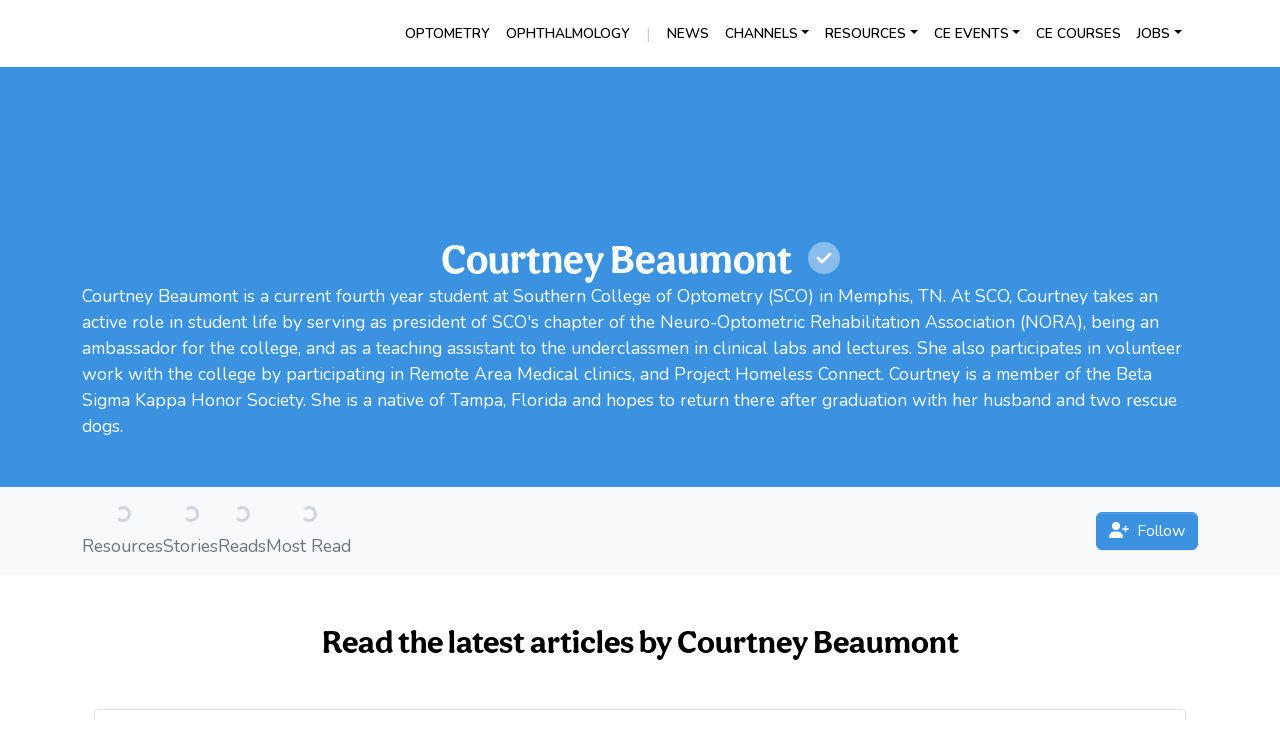

--- FILE ---
content_type: text/html; charset=utf-8
request_url: https://eyesoneyecare.com/authors/courtney-beaumont/
body_size: 10116
content:
<!DOCTYPE html><html lang="en"><head><meta charSet="UTF-8"/><meta name="viewport" content="width=device-width, initial-scale=1.0"/><meta http-equiv="X-UA-Compatible" content="ie=edge"/><meta property="og:site_name" content="Eyes On Eyecare"/><meta name="format-detection" content="telephone=no"/><title>Articles written by Courtney Beaumont</title><meta property="og:title" content="Articles written by Courtney Beaumont"/><meta name="twitter:title" content="Articles written by Courtney Beaumont"/><link href="https://eyesoneyecare.com/authors/courtney-beaumont/" rel="canonical"/><meta property="og:url" content="https://eyesoneyecare.com/authors/courtney-beaumont/"/><meta property="twitter:url" content="https://eyesoneyecare.com/authors/courtney-beaumont/"/><meta name="description" content="Courtney Beaumont is a current fourth year student at Southern College of Optometry (SCO) in Memphis, TN. At SCO, Courtney takes an active role in student life by serving as president of SCO&#x27;s chapter of the Neuro-Optometric Rehabilitation Association (NORA), being an ambassador for the college, and as a teaching assistant to the underclassmen in clinical labs and lectures. She also participates in volunteer work with the college by participating in Remote Area Medical clinics, and Project Homeless Connect. Courtney is a member of the Beta Sigma Kappa Honor Society. She is a native of Tampa, Florida and hopes to return there after graduation with her husband and two rescue dogs."/><meta content="Courtney Beaumont is a current fourth year student at Southern College of Optometry (SCO) in Memphis, TN. At SCO, Courtney takes an active role in student life by serving as president of SCO&#x27;s chapter of the Neuro-Optometric Rehabilitation Association (NORA), being an ambassador for the college, and as a teaching assistant to the underclassmen in clinical labs and lectures. She also participates in volunteer work with the college by participating in Remote Area Medical clinics, and Project Homeless Connect. Courtney is a member of the Beta Sigma Kappa Honor Society. She is a native of Tampa, Florida and hopes to return there after graduation with her husband and two rescue dogs." property="og:description"/><meta content="Courtney Beaumont is a current fourth year student at Southern College of Optometry (SCO) in Memphis, TN. At SCO, Courtney takes an active role in student life by serving as president of SCO&#x27;s chapter of the Neuro-Optometric Rehabilitation Association (NORA), being an ambassador for the college, and as a teaching assistant to the underclassmen in clinical labs and lectures. She also participates in volunteer work with the college by participating in Remote Area Medical clinics, and Project Homeless Connect. Courtney is a member of the Beta Sigma Kappa Honor Society. She is a native of Tampa, Florida and hopes to return there after graduation with her husband and two rescue dogs." name="twitter:description"/><meta property="og:image" content="https://cdn.sanity.io/images/51cpf7jm/production/f0cde3737ba31e7b0b4bd38828bfb8ca6e431303-546x554.png"/><meta name="twitter:image" content="https://cdn.sanity.io/images/51cpf7jm/production/f0cde3737ba31e7b0b4bd38828bfb8ca6e431303-546x554.png"/><meta property="og:type" content="profile"/><meta content="summary_large_image" name="twitter:card"/><meta content="https://eyesoneyecare.com" property="twitter:domain"/><meta name="next-head-count" content="19"/><script id="Cookiebot" async="" src="https://consent.cookiebot.com/uc.js" data-cbid="534438f9-65fe-4218-9e07-2cde4436a4d0" type="text/javascript"></script><link rel="stylesheet" data-href="https://use.typekit.net/kkk8lmf.css"/><link rel="stylesheet" data-href="https://fonts.googleapis.com/css2?family=Nunito:ital,wght@0,400;0,600;0,800;1,400;1,600&amp;display=swap"/><link rel="apple-touch-icon" sizes="57x57" href="/icons/apple-icon-57x57.png"/><link rel="apple-touch-icon" sizes="60x60" href="/icons/apple-icon-60x60.png"/><link rel="apple-touch-icon" sizes="72x72" href="/icons/apple-icon-72x72.png"/><link rel="apple-touch-icon" sizes="76x76" href="/icons/apple-icon-76x76.png"/><link rel="apple-touch-icon" sizes="114x114" href="/icons/apple-icon-114x114.png"/><link rel="apple-touch-icon" sizes="120x120" href="/icons/apple-icon-120x120.png"/><link rel="apple-touch-icon" sizes="144x144" href="/icons/apple-icon-144x144.png"/><link rel="apple-touch-icon" sizes="152x152" href="/icons/apple-icon-152x152.png"/><link rel="apple-touch-icon" sizes="180x180" href="/icons/apple-icon-180x180.png"/><link rel="icon" type="image/png" sizes="192x192" href="/icons/android-icon-192x192.png"/><link rel="icon" type="image/png" sizes="16x16" href="/icons/favicon-16x16.png"/><link rel="icon" type="image/png" sizes="32x32" href="/icons/favicon-32x32.png"/><link rel="icon" type="image/png" sizes="96x96" href="/icons/favicon-96x96.png"/><meta name="msapplication-TileColor" content="#ffffff"/><meta name="msapplication-TileImage" content="/icons/ms-icon-144x144.png"/><meta name="theme-color" content="#ffffff"/><noscript><img alt="" height="1" width="1" style="display:none" data-cookieconsent="marketing" data-cookieblock-src="https://www.facebook.com/tr?id=142689661357991&amp;ev=PageView&amp;noscript=1"/></noscript><noscript><img alt="" height="1" width="1" style="display:none" data-cookieconsent="marketing" data-cookieblock-src="https://www.facebook.com/tr?id=1497393867257874&amp;ev=PageView&amp;noscript=1"/></noscript><noscript><img height="1" width="1" style="display:none" alt="" data-cookieconsent="marketing" data-cookieblock-src="https://px.ads.linkedin.com/collect/?pid=28731&amp;fmt=gif"/></noscript><noscript><img alt="" height="1" width="1" style="display:none" data-cookieconsent="marketing" data-cookieblock-src="https://analytics.tiktok.com/i18n/pixel/D2JNFH3C77U67ECJEJ3G?event=page"/></noscript><link rel="preload" href="/_next/static/css/2d750d13760d3d90.css" as="style"/><link rel="stylesheet" href="/_next/static/css/2d750d13760d3d90.css" data-n-g=""/><link rel="preload" href="/_next/static/css/1ae65ce58f726727.css" as="style"/><link rel="stylesheet" href="/_next/static/css/1ae65ce58f726727.css" data-n-p=""/><noscript data-n-css=""></noscript><script defer="" nomodule="" src="/_next/static/chunks/polyfills-42372ed130431b0a.js"></script><script src="/_next/static/chunks/webpack-f7b933c68b4e6001.js" defer=""></script><script src="/_next/static/chunks/framework-df1ae83a5bc0193f.js" defer=""></script><script src="/_next/static/chunks/main-0d5004527e48bdec.js" defer=""></script><script src="/_next/static/chunks/pages/_app-c8b6920bf89da48f.js" defer=""></script><script src="/_next/static/chunks/8999-f146ebb60b39a939.js" defer=""></script><script src="/_next/static/chunks/pages/authors/%5Bslug%5D-6a8f89ec91df8e7b.js" defer=""></script><script src="/_next/static/7jBKb84c-1V357F2qmcni/_buildManifest.js" defer=""></script><script src="/_next/static/7jBKb84c-1V357F2qmcni/_ssgManifest.js" defer=""></script><link rel="stylesheet" href="https://use.typekit.net/kkk8lmf.css"/><link rel="stylesheet" href="https://fonts.googleapis.com/css2?family=Nunito:ital,wght@0,400;0,600;0,800;1,400;1,600&display=swap"/></head><body><div id="__next"><div class="d-xl-none"><nav class="shadow navbar navbar-expand-xl navbar-light"><span class="navbar-brand d-flex align-items-center navbar-brand"><span style="box-sizing:border-box;display:inline-block;overflow:hidden;width:initial;height:initial;background:none;opacity:1;border:0;margin:0;padding:0;position:relative;max-width:100%"><span style="box-sizing:border-box;display:block;width:initial;height:initial;background:none;opacity:1;border:0;margin:0;padding:0;max-width:100%"><img style="display:block;max-width:100%;width:initial;height:initial;background:none;opacity:1;border:0;margin:0;padding:0" alt="" aria-hidden="true" src="data:image/svg+xml,%3csvg%20xmlns=%27http://www.w3.org/2000/svg%27%20version=%271.1%27%20width=%27100%27%20height=%2735%27/%3e"/></span><img alt="Eyes On Eyecare logo" src="[data-uri]" decoding="async" data-nimg="intrinsic" style="position:absolute;top:0;left:0;bottom:0;right:0;box-sizing:border-box;padding:0;border:none;margin:auto;display:block;width:0;height:0;min-width:100%;max-width:100%;min-height:100%;max-height:100%;object-fit:contain"/><noscript><img alt="Eyes On Eyecare logo" loading="lazy" decoding="async" data-nimg="intrinsic" style="position:absolute;top:0;left:0;bottom:0;right:0;box-sizing:border-box;padding:0;border:none;margin:auto;display:block;width:0;height:0;min-width:100%;max-width:100%;min-height:100%;max-height:100%;object-fit:contain" srcSet="/_next/image/?url=%2Flogos%2Feoe-logo.png&amp;w=128&amp;q=75 1x, /_next/image/?url=%2Flogos%2Feoe-logo.png&amp;w=256&amp;q=75 2x" src="/_next/image/?url=%2Flogos%2Feoe-logo.png&amp;w=256&amp;q=75"/></noscript></span></span><button aria-controls="mobileNav" type="button" aria-label="Toggle navigation" class="navbar-toggler collapsed"><span class="navbar-toggler-icon"></span></button><div class="navbar-collapse collapse" id="mobileNav"><div class="me-auto navbar-nav"><div class="my-3 mx-1 py-3 border-top"><div class="mb-2"><form class=""><div class="input-group"><input class="form-control form-control-sm " type="text" placeholder="Search by keyword" value=""/><button type="submit" class="btn btn-sm d-flex align-items-center btn-primary"><svg aria-hidden="true" focusable="false" data-prefix="fad" data-icon="magnifying-glass" class="svg-inline--fa fa-magnifying-glass text-white me-1" role="img" xmlns="http://www.w3.org/2000/svg" viewBox="0 0 512 512"><g class="fa-duotone-group"><path class="fa-secondary" fill="currentColor" d="M0 208a208 208 0 1 0 416 0A208 208 0 1 0 0 208zm352 0A144 144 0 1 1 64 208a144 144 0 1 1 288 0z"></path><path class="fa-primary" fill="currentColor" d="M330.7 376L457.4 502.6c12.5 12.5 32.8 12.5 45.3 0s12.5-32.8 0-45.3L376 330.7C363.3 348 348 363.3 330.7 376z"></path></g></svg><span>Search</span></button></div></form></div><div class="d-flex justify-content-start"><span tabindex="0" role="button" class="btn btn-sm btn-bold m-0 me-2">Create Account</span><span tabindex="0" role="button" class="btn btn-sm btn-bold m-0 me-2">Sign in</span></div><div class="d-flex flex-column mt-3 border-top pt-3"><span class="text-strong text-dark mb-1 serif">Field</span><span><span tabindex="0" role="button">Optometry</span></span><span><span tabindex="0" role="button">Ophthalmology</span></span></div><div class="d-flex flex-column mt-3"><span class="text-strong text-dark mb-1 serif">Clinical Articles</span><span><a href="/resources/?clinical_specialty=Ocular+Surface">Ocular Surface</a></span><span><a href="/resources/?clinical_specialty=Contact+Lens">Contact Lenses</a></span><span><a href="/resources/?clinical_specialty=Glaucoma">Glaucoma</a></span><span><a href="/resources/?clinical_specialty=Retina">Retina</a></span><span><a href="/resources/?clinical_specialty=Pediatrics">Pediatrics</a></span><span><a href="/resources/"><span class="text-muted text-small">SEE MORE »</span></a></span></div><div class="d-flex flex-column mt-3"><span class="text-strong text-dark mb-1 serif">Jobs</span><span><a href="https://jobs.eyesoneyecare.com/jobs/?role=Optometrist">Optometrist Jobs</a></span><span><a href="https://jobs.eyesoneyecare.com/jobs/?role=Ophthalmologist">Ophthalmologist Jobs</a></span><span><a href="https://jobs.eyesoneyecare.com/jobs/?role=Optician">Optician &amp; Technician Jobs</a></span><span><a href="https://jobs.eyesoneyecare.com/eyecare-hiring-products/">Hiring Services for Employers</a></span><span><a href="https://jobs.eyesoneyecare.com/jobs/"><span class="text-muted text-small">SEE ALL JOBS »</span></a></span></div><div class="d-flex flex-column mt-3"><span class="text-strong text-dark mb-1 serif">Resources</span><a href="/resources/?media_type=Courses&amp;utm_campaign=mobile_menu">Courses</a><a href="/resources/?media_type=Reports&amp;utm_campaign=mobile_menu">Reports</a><a href="/resources/?media_type=Cheat%20Sheets&amp;utm_campaign=mobile_menu">Cheat Sheets</a><a href="/resources/?q=Ultimate%20Guide&amp;utm_campaign=mobile_menu">Ultimate Guides</a><a href="/resources/?media_type=Calculator&amp;utm_campaign=mobile_menu">Calculators &amp; Tools</a><span tabindex="0" role="button">Interventional Mindset</span><span><a href="/resources/?utm_campaign=mobile_menu"><span class="text-muted text-small">SEE ALL RESOURCES »</span></a></span></div><div class="d-flex flex-column mt-3"><span class="text-strong text-dark mb-1 serif">Career Articles</span><span><a href="/resources/?category=Finance">Personal Finance</a></span><span><a href="/resources/?category=Job+Search">Job Search</a></span><span><a href="/resources/?category=Practice+Management">Practice Management</a></span><span><a href="/resources/?category=Pre-Optometry">Pre-Optometry</a></span><span><a href="/resources/?category=Grad+School">Grad School</a></span><span><a href="/resources/"><span class="text-muted text-small">SEE MORE »</span></a></span></div><div class="d-flex flex-column mt-3"><span class="text-strong text-dark mb-1 serif">Events</span><span><a href="https://events.eyesoneyecare.com/">Event Schedule</a></span></div><div class="d-flex flex-column mt-3"><span class="text-strong text-dark mb-1 serif">Courses</span><span><a href="https://courses.eyesoneyecare.com/ce-cme/">CE/CME</a></span><span><a href="https://courses.eyesoneyecare.com/non-ce-cme/">Non-CE/CME</a></span></div></div></div></div></nav><div></div></div><nav id="navSticky" class="sticky-top bg-white d-none d-xl-block p-0 "><div class="container py-3"><div class="d-flex justify-content-between align-items-center"><div class="d-flex align-items-center"><a class="navbar-brand p-0 no-hover-underline" href="/"><span style="box-sizing:border-box;display:inline-block;overflow:hidden;width:initial;height:initial;background:none;opacity:1;border:0;margin:0;padding:0;position:relative;max-width:100%"><span style="box-sizing:border-box;display:block;width:initial;height:initial;background:none;opacity:1;border:0;margin:0;padding:0;max-width:100%"><img style="display:block;max-width:100%;width:initial;height:initial;background:none;opacity:1;border:0;margin:0;padding:0" alt="" aria-hidden="true" src="data:image/svg+xml,%3csvg%20xmlns=%27http://www.w3.org/2000/svg%27%20version=%271.1%27%20width=%27126%27%20height=%2735%27/%3e"/></span><img alt="Eyes On Eyecare logo" src="[data-uri]" decoding="async" data-nimg="intrinsic" class="" style="position:absolute;top:0;left:0;bottom:0;right:0;box-sizing:border-box;padding:0;border:none;margin:auto;display:block;width:0;height:0;min-width:100%;max-width:100%;min-height:100%;max-height:100%;object-fit:contain"/><noscript><img alt="Eyes On Eyecare logo" loading="lazy" decoding="async" data-nimg="intrinsic" style="position:absolute;top:0;left:0;bottom:0;right:0;box-sizing:border-box;padding:0;border:none;margin:auto;display:block;width:0;height:0;min-width:100%;max-width:100%;min-height:100%;max-height:100%;object-fit:contain" class="" srcSet="/_next/image/?url=%2Flogos%2Feoe-logo.png&amp;w=128&amp;q=75 1x, /_next/image/?url=%2Flogos%2Feoe-logo.png&amp;w=256&amp;q=75 2x" src="/_next/image/?url=%2Flogos%2Feoe-logo.png&amp;w=256&amp;q=75"/></noscript></span></a></div><div class="d-flex justify-content-end align-items-center"><a class="text-small me-3" href="/optometry/">OPTOMETRY</a><a class="text-small me-3" href="/ophthalmology/">OPHTHALMOLOGY</a><span class="nav-separator me-3">|</span><a href="https://glance.eyesoneyecare.com/" class="text-small me-3">News</a><span class="nav-item dropdown me-3 text-uppercase"><a class="nav-link dropdown-toggle" href="#" id="channelsDropdown" role="button" data-bs-toggle="dropdown" aria-haspopup="true" aria-expanded="false">Channels</a><div class="dropdown-menu" aria-labelledby="channelsDropdown"><a class="dropdown-item" href="/interventional-mindset/">Interventional Mindset</a><a class="dropdown-item" href="/evidence-based-retina/">Evidence Based Retina</a><a class="dropdown-item" href="/retina-mentor-moments/">Retina Mentor Moments</a><a class="dropdown-item" href="/dry-eye-fireside-chat/">Dry Eye Fireside Chat</a><a class="dropdown-item" href="/ready-set-retina/">Ready, Set, Retina</a><a class="dropdown-item" href="/pressure-points-glaucoma/">Pressure Points Glaucoma</a></div></span><span class="nav-item dropdown me-3 text-uppercase"><a class="nav-link dropdown-toggle" href="#" id="resourcesDropdown" role="button" data-bs-toggle="dropdown" aria-haspopup="true" aria-expanded="false">Resources</a><div class="dropdown-menu" aria-labelledby="resourcesDropdown"><a class="dropdown-item" href="/resources/?media_type=Reports&amp;utm_campaign=desktop_sticky_dropdown">Reports</a><a class="dropdown-item" href="/resources/?media_type=Cheat%20Sheets&amp;utm_campaign=desktop_sticky_dropdown">Cheat Sheets</a><a class="dropdown-item" href="/resources/?q=Ultimate%20Guide&amp;utm_campaign=desktop_sticky_dropdown">Ultimate Guides</a><a class="dropdown-item" href="/resources/?media_type=Calculator&amp;utm_campaign=desktop_sticky_dropdown">Calculators &amp; Tools</a><div class="dropdown-divider"></div><a class="dropdown-item" href="/resources/?utm_campaign=desktop_sticky_dropdown">See All Resources</a></div></span><span class="nav-item dropdown me-3 text-uppercase"><a class="nav-link dropdown-toggle" href="#" id="ceEventsDropdown" role="button" data-bs-toggle="dropdown" aria-haspopup="true" aria-expanded="false">CE Events</a><div class="dropdown-menu" aria-labelledby="ceEventsDropdown"><a class="dropdown-item" href="https://events.eyesoneyecare.com/#events">See All Events</a><a class="dropdown-item" href="https://events.eyesoneyecare.com/live-ce-cme/">CE Hub</a></div></span><a href="https://courses.eyesoneyecare.com/" class="text-small me-3">CE Courses</a><span class="nav-item dropdown me-3 text-uppercase"><a class="nav-link dropdown-toggle" href="#" id="jobsDropdown" role="button" data-bs-toggle="dropdown" aria-haspopup="true" aria-expanded="false">Jobs</a><div class="dropdown-menu" aria-labelledby="jobsDropdown"><a class="dropdown-item" href="https://jobs.eyesoneyecare.com/jobs/eyecare/">Search Eyecare Jobs</a><a class="dropdown-item" href="https://jobs.eyesoneyecare.com/eyecare-hiring-products/">Hiring Services for Employers</a></div></span></div></div></div><div></div></nav><main><div><meta name="parsely-image-url" content="https://cdn.sanity.io/images/51cpf7jm/production/f0cde3737ba31e7b0b4bd38828bfb8ca6e431303-546x554.png"/><meta name="parsely-link" content="https://eyesoneyecare.com/authors/courtney-beaumont/"/><meta name="parsely-section" content="Resources"/><meta name="parsely-title" content="Courtney Beaumont"/><meta name="parsely-type" content="index"/><div class="pt-4 bg-primary"><div class="bg-primary container-md text-white"><div class="d-flex flex-column align-items-center gap-2 py-3"><span style="box-sizing:border-box;display:inline-block;overflow:hidden;width:initial;height:initial;background:none;opacity:1;border:0;margin:0;padding:0;position:relative;max-width:100%"><span style="box-sizing:border-box;display:block;width:initial;height:initial;background:none;opacity:1;border:0;margin:0;padding:0;max-width:100%"><img style="display:block;max-width:100%;width:initial;height:initial;background:none;opacity:1;border:0;margin:0;padding:0" alt="" aria-hidden="true" src="data:image/svg+xml,%3csvg%20xmlns=%27http://www.w3.org/2000/svg%27%20version=%271.1%27%20width=%27128%27%20height=%27128%27/%3e"/></span><img alt="Courtney Beaumont" src="[data-uri]" decoding="async" data-nimg="intrinsic" style="border-radius:50%;position:absolute;top:0;left:0;bottom:0;right:0;box-sizing:border-box;padding:0;border:none;margin:auto;display:block;width:0;height:0;min-width:100%;max-width:100%;min-height:100%;max-height:100%"/><noscript><img alt="Courtney Beaumont" loading="lazy" decoding="async" data-nimg="intrinsic" style="border-radius:50%;position:absolute;top:0;left:0;bottom:0;right:0;box-sizing:border-box;padding:0;border:none;margin:auto;display:block;width:0;height:0;min-width:100%;max-width:100%;min-height:100%;max-height:100%" srcSet="/_next/image/?url=https%3A%2F%2Fcdn.sanity.io%2Fimages%2F51cpf7jm%2Fproduction%2Ff0cde3737ba31e7b0b4bd38828bfb8ca6e431303-546x554.png%3Frect%3D0%2C4%2C546%2C546%26w%3D256%26h%3D256&amp;w=128&amp;q=75 1x, /_next/image/?url=https%3A%2F%2Fcdn.sanity.io%2Fimages%2F51cpf7jm%2Fproduction%2Ff0cde3737ba31e7b0b4bd38828bfb8ca6e431303-546x554.png%3Frect%3D0%2C4%2C546%2C546%26w%3D256%26h%3D256&amp;w=256&amp;q=75 2x" src="/_next/image/?url=https%3A%2F%2Fcdn.sanity.io%2Fimages%2F51cpf7jm%2Fproduction%2Ff0cde3737ba31e7b0b4bd38828bfb8ca6e431303-546x554.png%3Frect%3D0%2C4%2C546%2C546%26w%3D256%26h%3D256&amp;w=256&amp;q=75"/></noscript></span><div class="d-flex align-items-center"><h1 class="mb-0" style="color:inherit">Courtney Beaumont</h1><span role="button" class="position-relative"><svg aria-hidden="true" focusable="false" data-prefix="fad" data-icon="circle-check" class="svg-inline--fa fa-circle-check ms-3 fs-2 text-white" role="img" xmlns="http://www.w3.org/2000/svg" viewBox="0 0 512 512"><g class="fa-duotone-group"><path class="fa-secondary" fill="currentColor" d="M0 256a256 256 0 1 0 512 0A256 256 0 1 0 0 256zm136 0c0-6.1 2.3-12.3 7-17c9.4-9.4 24.6-9.4 33.9 0l47 47c37-37 74-74 111-111c4.7-4.7 10.8-7 17-7s12.3 2.3 17 7c2.3 2.3 4.1 5 5.3 7.9c.6 1.5 1 2.9 1.3 4.4c.2 1.1 .3 2.2 .3 2.2c.1 1.2 .1 1.2 .1 2.5c-.1 1.5-.1 1.9-.1 2.3c-.1 .7-.2 1.5-.3 2.2c-.3 1.5-.7 3-1.3 4.4c-1.2 2.9-2.9 5.6-5.3 7.9c-42.7 42.7-85.3 85.3-128 128c-4.7 4.7-10.8 7-17 7s-12.3-2.3-17-7c-21.3-21.3-42.7-42.7-64-64c-4.7-4.7-7-10.8-7-17z"></path><path class="fa-primary" fill="currentColor" d="M369 175c9.4 9.4 9.4 24.6 0 33.9L241 337c-9.4 9.4-24.6 9.4-33.9 0l-64-64c-9.4-9.4-9.4-24.6 0-33.9s24.6-9.4 33.9 0l47 47L335 175c9.4-9.4 24.6-9.4 33.9 0z"></path></g></svg></span></div><div class="d-flex flex-column align-items-center pb-3" style="font-size:1.1rem;line-height:1.5"><p>Courtney Beaumont is a current fourth year student at Southern College of Optometry (SCO) in Memphis, TN. At SCO, Courtney takes an active role in student life by serving as president of SCO&#x27;s chapter of the Neuro-Optometric Rehabilitation Association (NORA), being an ambassador for the college, and as a teaching assistant to the underclassmen in clinical labs and lectures. She also participates in volunteer work with the college by participating in Remote Area Medical clinics, and Project Homeless Connect. Courtney is a member of the Beta Sigma Kappa Honor Society. She is a native of Tampa, Florida and hopes to return there after graduation with her husband and two rescue dogs.</p></div></div></div><div class="py-3 bg-light"><div class="container-md d-flex align-items-center flex-wrap justify-content-center justify-content-lg-between"><div class="d-flex mb-3 mb-sm-0 gap-4 gap-md-5"><div class="d-flex flex-column align-items-center"><div style="height:30px"><div class="spinner-border spinner-border-sm text-secondary" role="status"><span class="visually-hidden">Loading...</span></div></div><div class="text-muted" style="font-size:1.1rem;line-height:1.5">Resources</div></div><div class="d-flex flex-column align-items-center"><div style="height:30px"><div class="spinner-border spinner-border-sm text-secondary" role="status"><span class="visually-hidden">Loading...</span></div></div><div class="text-muted" style="font-size:1.1rem;line-height:1.5">Stories</div></div><div class="d-flex flex-column align-items-center"><div style="height:30px"><div class="spinner-border spinner-border-sm text-secondary" role="status"><span class="visually-hidden">Loading...</span></div></div><div class="text-muted" style="font-size:1.1rem;line-height:1.5">Reads</div></div><div class="d-flex flex-column align-items-center"><div style="height:30px"><div class="spinner-border spinner-border-sm text-secondary" role="status"><span class="visually-hidden">Loading...</span></div></div><div class="text-muted" style="font-size:1.1rem;line-height:1.5">Most Read</div></div></div><div class="flex-grow-1 text-center text-sm-end"><div><button class="btn btn-primary false"><svg aria-hidden="true" focusable="false" data-prefix="fas" data-icon="user-plus" class="svg-inline--fa fa-user-plus me-2" role="img" xmlns="http://www.w3.org/2000/svg" viewBox="0 0 640 512"><path fill="currentColor" d="M96 128a128 128 0 1 1 256 0A128 128 0 1 1 96 128zM0 482.3C0 383.8 79.8 304 178.3 304l91.4 0C368.2 304 448 383.8 448 482.3c0 16.4-13.3 29.7-29.7 29.7L29.7 512C13.3 512 0 498.7 0 482.3zM504 312l0-64-64 0c-13.3 0-24-10.7-24-24s10.7-24 24-24l64 0 0-64c0-13.3 10.7-24 24-24s24 10.7 24 24l0 64 64 0c13.3 0 24 10.7 24 24s-10.7 24-24 24l-64 0 0 64c0 13.3-10.7 24-24 24s-24-10.7-24-24z"></path></svg>Follow</button></div></div></div></div></div><div class="container-md pt-4"><div class="section bg-transparent fs-2 mt-4 text-center"><div class="container"><div class="row"><div class="col"><h1 class="m-0" style="font-size:inherit">Read the latest articles by Courtney Beaumont</h1></div></div></div></div><div class="container my-5"><div class="row border p-4 mb-3 rounded g-0 shadow-sm position-relative"><div class="col-md-4 mb-2 mb-lg-0 pe-md-4"><span style="box-sizing:border-box;display:block;overflow:hidden;width:initial;height:initial;background:none;opacity:1;border:0;margin:0;padding:0;position:relative"><span style="box-sizing:border-box;display:block;width:initial;height:initial;background:none;opacity:1;border:0;margin:0;padding:0;padding-top:50%"></span><img alt="How Optometry Students Are Adjusting to COVID-19" src="[data-uri]" decoding="async" data-nimg="responsive" class="rounded cursor-pointer" style="position:absolute;top:0;left:0;bottom:0;right:0;box-sizing:border-box;padding:0;border:none;margin:auto;display:block;width:0;height:0;min-width:100%;max-width:100%;min-height:100%;max-height:100%"/><noscript><img alt="How Optometry Students Are Adjusting to COVID-19" loading="lazy" decoding="async" data-nimg="responsive" style="position:absolute;top:0;left:0;bottom:0;right:0;box-sizing:border-box;padding:0;border:none;margin:auto;display:block;width:0;height:0;min-width:100%;max-width:100%;min-height:100%;max-height:100%" class="rounded cursor-pointer" sizes="100vw" srcSet="/_next/image/?url=https%3A%2F%2Fcdn.sanity.io%2Fimages%2F51cpf7jm%2Fproduction%2Fdd47ddc51dd4b706f3ce53f49603bcff78c762ee-1200x628.png%3Frect%3D0%2C14%2C1200%2C600%26w%3D600%26h%3D300%26q%3D100%26auto%3Dformat&amp;w=640&amp;q=75 640w, /_next/image/?url=https%3A%2F%2Fcdn.sanity.io%2Fimages%2F51cpf7jm%2Fproduction%2Fdd47ddc51dd4b706f3ce53f49603bcff78c762ee-1200x628.png%3Frect%3D0%2C14%2C1200%2C600%26w%3D600%26h%3D300%26q%3D100%26auto%3Dformat&amp;w=750&amp;q=75 750w, /_next/image/?url=https%3A%2F%2Fcdn.sanity.io%2Fimages%2F51cpf7jm%2Fproduction%2Fdd47ddc51dd4b706f3ce53f49603bcff78c762ee-1200x628.png%3Frect%3D0%2C14%2C1200%2C600%26w%3D600%26h%3D300%26q%3D100%26auto%3Dformat&amp;w=828&amp;q=75 828w, /_next/image/?url=https%3A%2F%2Fcdn.sanity.io%2Fimages%2F51cpf7jm%2Fproduction%2Fdd47ddc51dd4b706f3ce53f49603bcff78c762ee-1200x628.png%3Frect%3D0%2C14%2C1200%2C600%26w%3D600%26h%3D300%26q%3D100%26auto%3Dformat&amp;w=1080&amp;q=75 1080w, /_next/image/?url=https%3A%2F%2Fcdn.sanity.io%2Fimages%2F51cpf7jm%2Fproduction%2Fdd47ddc51dd4b706f3ce53f49603bcff78c762ee-1200x628.png%3Frect%3D0%2C14%2C1200%2C600%26w%3D600%26h%3D300%26q%3D100%26auto%3Dformat&amp;w=1200&amp;q=75 1200w, /_next/image/?url=https%3A%2F%2Fcdn.sanity.io%2Fimages%2F51cpf7jm%2Fproduction%2Fdd47ddc51dd4b706f3ce53f49603bcff78c762ee-1200x628.png%3Frect%3D0%2C14%2C1200%2C600%26w%3D600%26h%3D300%26q%3D100%26auto%3Dformat&amp;w=1920&amp;q=75 1920w, /_next/image/?url=https%3A%2F%2Fcdn.sanity.io%2Fimages%2F51cpf7jm%2Fproduction%2Fdd47ddc51dd4b706f3ce53f49603bcff78c762ee-1200x628.png%3Frect%3D0%2C14%2C1200%2C600%26w%3D600%26h%3D300%26q%3D100%26auto%3Dformat&amp;w=2048&amp;q=75 2048w, /_next/image/?url=https%3A%2F%2Fcdn.sanity.io%2Fimages%2F51cpf7jm%2Fproduction%2Fdd47ddc51dd4b706f3ce53f49603bcff78c762ee-1200x628.png%3Frect%3D0%2C14%2C1200%2C600%26w%3D600%26h%3D300%26q%3D100%26auto%3Dformat&amp;w=3840&amp;q=75 3840w" src="/_next/image/?url=https%3A%2F%2Fcdn.sanity.io%2Fimages%2F51cpf7jm%2Fproduction%2Fdd47ddc51dd4b706f3ce53f49603bcff78c762ee-1200x628.png%3Frect%3D0%2C14%2C1200%2C600%26w%3D600%26h%3D300%26q%3D100%26auto%3Dformat&amp;w=3840&amp;q=75"/></noscript></span></div><div class="col-md-8"><div class="d-flex flex-column justify-content-between h-100"><div><div class="text-primary small text-uppercase font-nunito d-flex justify-content-between align-items-baseline pb-2" style="letter-spacing:1px"><div>COVID-19</div><div class="d-flex" style="z-index:2"><button class="btn d-flex btn-outline-primary me-2 btn-md d-flex justify-content-center align-items-center py-1 flex-grow-1 flex-lg-grow-0"><svg aria-hidden="true" focusable="false" data-prefix="fas" data-icon="thumbs-up" class="svg-inline--fa fa-thumbs-up fa-lg me-0 me-sm-2" role="img" xmlns="http://www.w3.org/2000/svg" viewBox="0 0 512 512"><path fill="currentColor" d="M313.4 32.9c26 5.2 42.9 30.5 37.7 56.5l-2.3 11.4c-5.3 26.7-15.1 52.1-28.8 75.2l144 0c26.5 0 48 21.5 48 48c0 18.5-10.5 34.6-25.9 42.6C497 275.4 504 288.9 504 304c0 23.4-16.8 42.9-38.9 47.1c4.4 7.3 6.9 15.8 6.9 24.9c0 21.3-13.9 39.4-33.1 45.6c.7 3.3 1.1 6.8 1.1 10.4c0 26.5-21.5 48-48 48l-97.5 0c-19 0-37.5-5.6-53.3-16.1l-38.5-25.7C176 420.4 160 390.4 160 358.3l0-38.3 0-48 0-24.9c0-29.2 13.3-56.7 36-75l7.4-5.9c26.5-21.2 44.6-51 51.2-84.2l2.3-11.4c5.2-26 30.5-42.9 56.5-37.7zM32 192l64 0c17.7 0 32 14.3 32 32l0 224c0 17.7-14.3 32-32 32l-64 0c-17.7 0-32-14.3-32-32L0 224c0-17.7 14.3-32 32-32z"></path></svg><span class="d-none d-sm-block">Like</span></button><button class="btn d-flex btn-outline-primary me-2 btn-md d-flex justify-content-center align-items-center py-1 flex-grow-1 flex-lg-grow-0"><svg aria-hidden="true" focusable="false" data-prefix="fas" data-icon="bookmark" class="svg-inline--fa fa-bookmark fa-lg me-0 me-sm-2" role="img" xmlns="http://www.w3.org/2000/svg" viewBox="0 0 384 512"><path fill="currentColor" d="M0 48V487.7C0 501.1 10.9 512 24.3 512c5 0 9.9-1.5 14-4.4L192 400 345.7 507.6c4.1 2.9 9 4.4 14 4.4c13.4 0 24.3-10.9 24.3-24.3V48c0-26.5-21.5-48-48-48H48C21.5 0 0 21.5 0 48z"></path></svg><span class="d-none d-sm-block">Save</span></button></div></div><h2 class="fs-5 fw-bold"><a href="https://eyesoneyecare.com/resources/covid-19-affecting-optometry-students/" class="stretched-link">How Optometry Students Are Adjusting to COVID-19</a></h2><p>Courtney Beaumont</p></div><div class="d-flex"><div class="d-flex text-muted me-3"><div class="small"><svg aria-hidden="true" focusable="false" data-prefix="fal" data-icon="calendar" class="svg-inline--fa fa-calendar me-2" role="img" xmlns="http://www.w3.org/2000/svg" viewBox="0 0 448 512"><path fill="currentColor" d="M112 0c8.8 0 16 7.2 16 16l0 48 192 0 0-48c0-8.8 7.2-16 16-16s16 7.2 16 16l0 48 32 0c35.3 0 64 28.7 64 64l0 32 0 32 0 256c0 35.3-28.7 64-64 64L64 512c-35.3 0-64-28.7-64-64L0 192l0-32 0-32C0 92.7 28.7 64 64 64l32 0 0-48c0-8.8 7.2-16 16-16zM416 192L32 192l0 256c0 17.7 14.3 32 32 32l320 0c17.7 0 32-14.3 32-32l0-256zM384 96L64 96c-17.7 0-32 14.3-32 32l0 32 384 0 0-32c0-17.7-14.3-32-32-32z"></path></svg>May 5, 2020</div></div><div class="d-flex text-muted me-3"><div class="small"><svg aria-hidden="true" focusable="false" data-prefix="fal" data-icon="eye" class="svg-inline--fa fa-eye me-2 text-gray-500" role="img" xmlns="http://www.w3.org/2000/svg" viewBox="0 0 576 512"><path fill="currentColor" d="M117.2 136C160.3 96 217.6 64 288 64s127.7 32 170.8 72c43.1 40 71.9 88 85.2 120c-13.3 32-42.1 80-85.2 120c-43.1 40-100.4 72-170.8 72s-127.7-32-170.8-72C74.1 336 45.3 288 32 256c13.3-32 42.1-80 85.2-120zM288 32c-80.8 0-145.5 36.8-192.6 80.6C48.6 156 17.3 208 2.5 243.7c-3.3 7.9-3.3 16.7 0 24.6C17.3 304 48.6 356 95.4 399.4C142.5 443.2 207.2 480 288 480s145.5-36.8 192.6-80.6c46.8-43.5 78.1-95.4 93-131.1c3.3-7.9 3.3-16.7 0-24.6c-14.9-35.7-46.2-87.7-93-131.1C433.5 68.8 368.8 32 288 32zM192 256a96 96 0 1 1 192 0 96 96 0 1 1 -192 0zm224 0a128 128 0 1 0 -256 0 128 128 0 1 0 256 0z"></path></svg>0<!-- --> views</div></div></div></div></div></div><div class="row border p-4 mb-3 rounded g-0 shadow-sm position-relative"><div class="col-md-4 mb-2 mb-lg-0 pe-md-4"><span style="box-sizing:border-box;display:block;overflow:hidden;width:initial;height:initial;background:none;opacity:1;border:0;margin:0;padding:0;position:relative"><span style="box-sizing:border-box;display:block;width:initial;height:initial;background:none;opacity:1;border:0;margin:0;padding:0;padding-top:50%"></span><img alt="Onboarding New Healthcare Employees" src="[data-uri]" decoding="async" data-nimg="responsive" class="rounded cursor-pointer" style="position:absolute;top:0;left:0;bottom:0;right:0;box-sizing:border-box;padding:0;border:none;margin:auto;display:block;width:0;height:0;min-width:100%;max-width:100%;min-height:100%;max-height:100%"/><noscript><img alt="Onboarding New Healthcare Employees" loading="lazy" decoding="async" data-nimg="responsive" style="position:absolute;top:0;left:0;bottom:0;right:0;box-sizing:border-box;padding:0;border:none;margin:auto;display:block;width:0;height:0;min-width:100%;max-width:100%;min-height:100%;max-height:100%" class="rounded cursor-pointer" sizes="100vw" srcSet="/_next/image/?url=https%3A%2F%2Fcdn.sanity.io%2Fimages%2F51cpf7jm%2Fproduction%2Fab4460cafc30a6aa796c880c7de6b1ae4ed5c269-1200x628.png%3Frect%3D0%2C14%2C1200%2C600%26w%3D600%26h%3D300%26q%3D100%26auto%3Dformat&amp;w=640&amp;q=75 640w, /_next/image/?url=https%3A%2F%2Fcdn.sanity.io%2Fimages%2F51cpf7jm%2Fproduction%2Fab4460cafc30a6aa796c880c7de6b1ae4ed5c269-1200x628.png%3Frect%3D0%2C14%2C1200%2C600%26w%3D600%26h%3D300%26q%3D100%26auto%3Dformat&amp;w=750&amp;q=75 750w, /_next/image/?url=https%3A%2F%2Fcdn.sanity.io%2Fimages%2F51cpf7jm%2Fproduction%2Fab4460cafc30a6aa796c880c7de6b1ae4ed5c269-1200x628.png%3Frect%3D0%2C14%2C1200%2C600%26w%3D600%26h%3D300%26q%3D100%26auto%3Dformat&amp;w=828&amp;q=75 828w, /_next/image/?url=https%3A%2F%2Fcdn.sanity.io%2Fimages%2F51cpf7jm%2Fproduction%2Fab4460cafc30a6aa796c880c7de6b1ae4ed5c269-1200x628.png%3Frect%3D0%2C14%2C1200%2C600%26w%3D600%26h%3D300%26q%3D100%26auto%3Dformat&amp;w=1080&amp;q=75 1080w, /_next/image/?url=https%3A%2F%2Fcdn.sanity.io%2Fimages%2F51cpf7jm%2Fproduction%2Fab4460cafc30a6aa796c880c7de6b1ae4ed5c269-1200x628.png%3Frect%3D0%2C14%2C1200%2C600%26w%3D600%26h%3D300%26q%3D100%26auto%3Dformat&amp;w=1200&amp;q=75 1200w, /_next/image/?url=https%3A%2F%2Fcdn.sanity.io%2Fimages%2F51cpf7jm%2Fproduction%2Fab4460cafc30a6aa796c880c7de6b1ae4ed5c269-1200x628.png%3Frect%3D0%2C14%2C1200%2C600%26w%3D600%26h%3D300%26q%3D100%26auto%3Dformat&amp;w=1920&amp;q=75 1920w, /_next/image/?url=https%3A%2F%2Fcdn.sanity.io%2Fimages%2F51cpf7jm%2Fproduction%2Fab4460cafc30a6aa796c880c7de6b1ae4ed5c269-1200x628.png%3Frect%3D0%2C14%2C1200%2C600%26w%3D600%26h%3D300%26q%3D100%26auto%3Dformat&amp;w=2048&amp;q=75 2048w, /_next/image/?url=https%3A%2F%2Fcdn.sanity.io%2Fimages%2F51cpf7jm%2Fproduction%2Fab4460cafc30a6aa796c880c7de6b1ae4ed5c269-1200x628.png%3Frect%3D0%2C14%2C1200%2C600%26w%3D600%26h%3D300%26q%3D100%26auto%3Dformat&amp;w=3840&amp;q=75 3840w" src="/_next/image/?url=https%3A%2F%2Fcdn.sanity.io%2Fimages%2F51cpf7jm%2Fproduction%2Fab4460cafc30a6aa796c880c7de6b1ae4ed5c269-1200x628.png%3Frect%3D0%2C14%2C1200%2C600%26w%3D600%26h%3D300%26q%3D100%26auto%3Dformat&amp;w=3840&amp;q=75"/></noscript></span></div><div class="col-md-8"><div class="d-flex flex-column justify-content-between h-100"><div><div class="text-primary small text-uppercase font-nunito d-flex justify-content-between align-items-baseline pb-2" style="letter-spacing:1px"><div>Staff Management</div><div class="d-flex" style="z-index:2"><button class="btn d-flex btn-outline-primary me-2 btn-md d-flex justify-content-center align-items-center py-1 flex-grow-1 flex-lg-grow-0"><svg aria-hidden="true" focusable="false" data-prefix="fas" data-icon="thumbs-up" class="svg-inline--fa fa-thumbs-up fa-lg me-0 me-sm-2" role="img" xmlns="http://www.w3.org/2000/svg" viewBox="0 0 512 512"><path fill="currentColor" d="M313.4 32.9c26 5.2 42.9 30.5 37.7 56.5l-2.3 11.4c-5.3 26.7-15.1 52.1-28.8 75.2l144 0c26.5 0 48 21.5 48 48c0 18.5-10.5 34.6-25.9 42.6C497 275.4 504 288.9 504 304c0 23.4-16.8 42.9-38.9 47.1c4.4 7.3 6.9 15.8 6.9 24.9c0 21.3-13.9 39.4-33.1 45.6c.7 3.3 1.1 6.8 1.1 10.4c0 26.5-21.5 48-48 48l-97.5 0c-19 0-37.5-5.6-53.3-16.1l-38.5-25.7C176 420.4 160 390.4 160 358.3l0-38.3 0-48 0-24.9c0-29.2 13.3-56.7 36-75l7.4-5.9c26.5-21.2 44.6-51 51.2-84.2l2.3-11.4c5.2-26 30.5-42.9 56.5-37.7zM32 192l64 0c17.7 0 32 14.3 32 32l0 224c0 17.7-14.3 32-32 32l-64 0c-17.7 0-32-14.3-32-32L0 224c0-17.7 14.3-32 32-32z"></path></svg><span class="d-none d-sm-block">Like</span></button><button class="btn d-flex btn-outline-primary me-2 btn-md d-flex justify-content-center align-items-center py-1 flex-grow-1 flex-lg-grow-0"><svg aria-hidden="true" focusable="false" data-prefix="fas" data-icon="bookmark" class="svg-inline--fa fa-bookmark fa-lg me-0 me-sm-2" role="img" xmlns="http://www.w3.org/2000/svg" viewBox="0 0 384 512"><path fill="currentColor" d="M0 48V487.7C0 501.1 10.9 512 24.3 512c5 0 9.9-1.5 14-4.4L192 400 345.7 507.6c4.1 2.9 9 4.4 14 4.4c13.4 0 24.3-10.9 24.3-24.3V48c0-26.5-21.5-48-48-48H48C21.5 0 0 21.5 0 48z"></path></svg><span class="d-none d-sm-block">Save</span></button></div></div><h2 class="fs-5 fw-bold"><a href="https://eyesoneyecare.com/resources/onboarding-healthcare-employees/" class="stretched-link">Onboarding New Healthcare Employees</a></h2><p>Courtney Beaumont</p></div><div class="d-flex"><div class="d-flex text-muted me-3"><div class="small"><svg aria-hidden="true" focusable="false" data-prefix="fal" data-icon="calendar" class="svg-inline--fa fa-calendar me-2" role="img" xmlns="http://www.w3.org/2000/svg" viewBox="0 0 448 512"><path fill="currentColor" d="M112 0c8.8 0 16 7.2 16 16l0 48 192 0 0-48c0-8.8 7.2-16 16-16s16 7.2 16 16l0 48 32 0c35.3 0 64 28.7 64 64l0 32 0 32 0 256c0 35.3-28.7 64-64 64L64 512c-35.3 0-64-28.7-64-64L0 192l0-32 0-32C0 92.7 28.7 64 64 64l32 0 0-48c0-8.8 7.2-16 16-16zM416 192L32 192l0 256c0 17.7 14.3 32 32 32l320 0c17.7 0 32-14.3 32-32l0-256zM384 96L64 96c-17.7 0-32 14.3-32 32l0 32 384 0 0-32c0-17.7-14.3-32-32-32z"></path></svg>June 26, 2018</div></div><div class="d-flex text-muted me-3"><div class="small"><svg aria-hidden="true" focusable="false" data-prefix="fal" data-icon="eye" class="svg-inline--fa fa-eye me-2 text-gray-500" role="img" xmlns="http://www.w3.org/2000/svg" viewBox="0 0 576 512"><path fill="currentColor" d="M117.2 136C160.3 96 217.6 64 288 64s127.7 32 170.8 72c43.1 40 71.9 88 85.2 120c-13.3 32-42.1 80-85.2 120c-43.1 40-100.4 72-170.8 72s-127.7-32-170.8-72C74.1 336 45.3 288 32 256c13.3-32 42.1-80 85.2-120zM288 32c-80.8 0-145.5 36.8-192.6 80.6C48.6 156 17.3 208 2.5 243.7c-3.3 7.9-3.3 16.7 0 24.6C17.3 304 48.6 356 95.4 399.4C142.5 443.2 207.2 480 288 480s145.5-36.8 192.6-80.6c46.8-43.5 78.1-95.4 93-131.1c3.3-7.9 3.3-16.7 0-24.6c-14.9-35.7-46.2-87.7-93-131.1C433.5 68.8 368.8 32 288 32zM192 256a96 96 0 1 1 192 0 96 96 0 1 1 -192 0zm224 0a128 128 0 1 0 -256 0 128 128 0 1 0 256 0z"></path></svg>0<!-- --> views</div></div></div></div></div></div><div class="row border p-4 mb-3 rounded g-0 shadow-sm position-relative"><div class="col-md-4 mb-2 mb-lg-0 pe-md-4"><span style="box-sizing:border-box;display:block;overflow:hidden;width:initial;height:initial;background:none;opacity:1;border:0;margin:0;padding:0;position:relative"><span style="box-sizing:border-box;display:block;width:initial;height:initial;background:none;opacity:1;border:0;margin:0;padding:0;padding-top:50%"></span><img alt="5 Reasons to Onboard Employees, Regardless of Company Size" src="[data-uri]" decoding="async" data-nimg="responsive" class="rounded cursor-pointer" style="position:absolute;top:0;left:0;bottom:0;right:0;box-sizing:border-box;padding:0;border:none;margin:auto;display:block;width:0;height:0;min-width:100%;max-width:100%;min-height:100%;max-height:100%"/><noscript><img alt="5 Reasons to Onboard Employees, Regardless of Company Size" loading="lazy" decoding="async" data-nimg="responsive" style="position:absolute;top:0;left:0;bottom:0;right:0;box-sizing:border-box;padding:0;border:none;margin:auto;display:block;width:0;height:0;min-width:100%;max-width:100%;min-height:100%;max-height:100%" class="rounded cursor-pointer" sizes="100vw" srcSet="/_next/image/?url=https%3A%2F%2Fcdn.sanity.io%2Fimages%2F51cpf7jm%2Fproduction%2Fc3df1797fc0097d8476c95aa9f6702d7f6a580d1-1200x628.png%3Frect%3D0%2C14%2C1200%2C600%26w%3D600%26h%3D300%26q%3D100%26auto%3Dformat&amp;w=640&amp;q=75 640w, /_next/image/?url=https%3A%2F%2Fcdn.sanity.io%2Fimages%2F51cpf7jm%2Fproduction%2Fc3df1797fc0097d8476c95aa9f6702d7f6a580d1-1200x628.png%3Frect%3D0%2C14%2C1200%2C600%26w%3D600%26h%3D300%26q%3D100%26auto%3Dformat&amp;w=750&amp;q=75 750w, /_next/image/?url=https%3A%2F%2Fcdn.sanity.io%2Fimages%2F51cpf7jm%2Fproduction%2Fc3df1797fc0097d8476c95aa9f6702d7f6a580d1-1200x628.png%3Frect%3D0%2C14%2C1200%2C600%26w%3D600%26h%3D300%26q%3D100%26auto%3Dformat&amp;w=828&amp;q=75 828w, /_next/image/?url=https%3A%2F%2Fcdn.sanity.io%2Fimages%2F51cpf7jm%2Fproduction%2Fc3df1797fc0097d8476c95aa9f6702d7f6a580d1-1200x628.png%3Frect%3D0%2C14%2C1200%2C600%26w%3D600%26h%3D300%26q%3D100%26auto%3Dformat&amp;w=1080&amp;q=75 1080w, /_next/image/?url=https%3A%2F%2Fcdn.sanity.io%2Fimages%2F51cpf7jm%2Fproduction%2Fc3df1797fc0097d8476c95aa9f6702d7f6a580d1-1200x628.png%3Frect%3D0%2C14%2C1200%2C600%26w%3D600%26h%3D300%26q%3D100%26auto%3Dformat&amp;w=1200&amp;q=75 1200w, /_next/image/?url=https%3A%2F%2Fcdn.sanity.io%2Fimages%2F51cpf7jm%2Fproduction%2Fc3df1797fc0097d8476c95aa9f6702d7f6a580d1-1200x628.png%3Frect%3D0%2C14%2C1200%2C600%26w%3D600%26h%3D300%26q%3D100%26auto%3Dformat&amp;w=1920&amp;q=75 1920w, /_next/image/?url=https%3A%2F%2Fcdn.sanity.io%2Fimages%2F51cpf7jm%2Fproduction%2Fc3df1797fc0097d8476c95aa9f6702d7f6a580d1-1200x628.png%3Frect%3D0%2C14%2C1200%2C600%26w%3D600%26h%3D300%26q%3D100%26auto%3Dformat&amp;w=2048&amp;q=75 2048w, /_next/image/?url=https%3A%2F%2Fcdn.sanity.io%2Fimages%2F51cpf7jm%2Fproduction%2Fc3df1797fc0097d8476c95aa9f6702d7f6a580d1-1200x628.png%3Frect%3D0%2C14%2C1200%2C600%26w%3D600%26h%3D300%26q%3D100%26auto%3Dformat&amp;w=3840&amp;q=75 3840w" src="/_next/image/?url=https%3A%2F%2Fcdn.sanity.io%2Fimages%2F51cpf7jm%2Fproduction%2Fc3df1797fc0097d8476c95aa9f6702d7f6a580d1-1200x628.png%3Frect%3D0%2C14%2C1200%2C600%26w%3D600%26h%3D300%26q%3D100%26auto%3Dformat&amp;w=3840&amp;q=75"/></noscript></span></div><div class="col-md-8"><div class="d-flex flex-column justify-content-between h-100"><div><div class="text-primary small text-uppercase font-nunito d-flex justify-content-between align-items-baseline pb-2" style="letter-spacing:1px"><div>Hiring</div><div class="d-flex" style="z-index:2"><button class="btn d-flex btn-outline-primary me-2 btn-md d-flex justify-content-center align-items-center py-1 flex-grow-1 flex-lg-grow-0"><svg aria-hidden="true" focusable="false" data-prefix="fas" data-icon="thumbs-up" class="svg-inline--fa fa-thumbs-up fa-lg me-0 me-sm-2" role="img" xmlns="http://www.w3.org/2000/svg" viewBox="0 0 512 512"><path fill="currentColor" d="M313.4 32.9c26 5.2 42.9 30.5 37.7 56.5l-2.3 11.4c-5.3 26.7-15.1 52.1-28.8 75.2l144 0c26.5 0 48 21.5 48 48c0 18.5-10.5 34.6-25.9 42.6C497 275.4 504 288.9 504 304c0 23.4-16.8 42.9-38.9 47.1c4.4 7.3 6.9 15.8 6.9 24.9c0 21.3-13.9 39.4-33.1 45.6c.7 3.3 1.1 6.8 1.1 10.4c0 26.5-21.5 48-48 48l-97.5 0c-19 0-37.5-5.6-53.3-16.1l-38.5-25.7C176 420.4 160 390.4 160 358.3l0-38.3 0-48 0-24.9c0-29.2 13.3-56.7 36-75l7.4-5.9c26.5-21.2 44.6-51 51.2-84.2l2.3-11.4c5.2-26 30.5-42.9 56.5-37.7zM32 192l64 0c17.7 0 32 14.3 32 32l0 224c0 17.7-14.3 32-32 32l-64 0c-17.7 0-32-14.3-32-32L0 224c0-17.7 14.3-32 32-32z"></path></svg><span class="d-none d-sm-block">Like</span></button><button class="btn d-flex btn-outline-primary me-2 btn-md d-flex justify-content-center align-items-center py-1 flex-grow-1 flex-lg-grow-0"><svg aria-hidden="true" focusable="false" data-prefix="fas" data-icon="bookmark" class="svg-inline--fa fa-bookmark fa-lg me-0 me-sm-2" role="img" xmlns="http://www.w3.org/2000/svg" viewBox="0 0 384 512"><path fill="currentColor" d="M0 48V487.7C0 501.1 10.9 512 24.3 512c5 0 9.9-1.5 14-4.4L192 400 345.7 507.6c4.1 2.9 9 4.4 14 4.4c13.4 0 24.3-10.9 24.3-24.3V48c0-26.5-21.5-48-48-48H48C21.5 0 0 21.5 0 48z"></path></svg><span class="d-none d-sm-block">Save</span></button></div></div><h2 class="fs-5 fw-bold"><a href="https://eyesoneyecare.com/resources/5-reasons-onboard-employees-regardless-company-size/" class="stretched-link">5 Reasons to Onboard Employees, Regardless of Company Size</a></h2><p>Courtney Beaumont</p></div><div class="d-flex"><div class="d-flex text-muted me-3"><div class="small"><svg aria-hidden="true" focusable="false" data-prefix="fal" data-icon="calendar" class="svg-inline--fa fa-calendar me-2" role="img" xmlns="http://www.w3.org/2000/svg" viewBox="0 0 448 512"><path fill="currentColor" d="M112 0c8.8 0 16 7.2 16 16l0 48 192 0 0-48c0-8.8 7.2-16 16-16s16 7.2 16 16l0 48 32 0c35.3 0 64 28.7 64 64l0 32 0 32 0 256c0 35.3-28.7 64-64 64L64 512c-35.3 0-64-28.7-64-64L0 192l0-32 0-32C0 92.7 28.7 64 64 64l32 0 0-48c0-8.8 7.2-16 16-16zM416 192L32 192l0 256c0 17.7 14.3 32 32 32l320 0c17.7 0 32-14.3 32-32l0-256zM384 96L64 96c-17.7 0-32 14.3-32 32l0 32 384 0 0-32c0-17.7-14.3-32-32-32z"></path></svg>October 19, 2017</div></div><div class="d-flex text-muted me-3"><div class="small"><svg aria-hidden="true" focusable="false" data-prefix="fal" data-icon="eye" class="svg-inline--fa fa-eye me-2 text-gray-500" role="img" xmlns="http://www.w3.org/2000/svg" viewBox="0 0 576 512"><path fill="currentColor" d="M117.2 136C160.3 96 217.6 64 288 64s127.7 32 170.8 72c43.1 40 71.9 88 85.2 120c-13.3 32-42.1 80-85.2 120c-43.1 40-100.4 72-170.8 72s-127.7-32-170.8-72C74.1 336 45.3 288 32 256c13.3-32 42.1-80 85.2-120zM288 32c-80.8 0-145.5 36.8-192.6 80.6C48.6 156 17.3 208 2.5 243.7c-3.3 7.9-3.3 16.7 0 24.6C17.3 304 48.6 356 95.4 399.4C142.5 443.2 207.2 480 288 480s145.5-36.8 192.6-80.6c46.8-43.5 78.1-95.4 93-131.1c3.3-7.9 3.3-16.7 0-24.6c-14.9-35.7-46.2-87.7-93-131.1C433.5 68.8 368.8 32 288 32zM192 256a96 96 0 1 1 192 0 96 96 0 1 1 -192 0zm224 0a128 128 0 1 0 -256 0 128 128 0 1 0 256 0z"></path></svg>0<!-- --> views</div></div></div></div></div></div><div class="row border p-4 mb-3 rounded g-0 shadow-sm position-relative"><div class="col-md-4 mb-2 mb-lg-0 pe-md-4"><span style="box-sizing:border-box;display:block;overflow:hidden;width:initial;height:initial;background:none;opacity:1;border:0;margin:0;padding:0;position:relative"><span style="box-sizing:border-box;display:block;width:initial;height:initial;background:none;opacity:1;border:0;margin:0;padding:0;padding-top:50%"></span><img alt="Don&#x27;t Quit Your Optometry Job Before Reading This" src="[data-uri]" decoding="async" data-nimg="responsive" class="rounded cursor-pointer" style="position:absolute;top:0;left:0;bottom:0;right:0;box-sizing:border-box;padding:0;border:none;margin:auto;display:block;width:0;height:0;min-width:100%;max-width:100%;min-height:100%;max-height:100%"/><noscript><img alt="Don&#x27;t Quit Your Optometry Job Before Reading This" loading="lazy" decoding="async" data-nimg="responsive" style="position:absolute;top:0;left:0;bottom:0;right:0;box-sizing:border-box;padding:0;border:none;margin:auto;display:block;width:0;height:0;min-width:100%;max-width:100%;min-height:100%;max-height:100%" class="rounded cursor-pointer" sizes="100vw" srcSet="/_next/image/?url=https%3A%2F%2Fcdn.sanity.io%2Fimages%2F51cpf7jm%2Fproduction%2Fab4460cafc30a6aa796c880c7de6b1ae4ed5c269-1200x628.png%3Frect%3D0%2C14%2C1200%2C600%26w%3D600%26h%3D300%26q%3D100%26auto%3Dformat&amp;w=640&amp;q=75 640w, /_next/image/?url=https%3A%2F%2Fcdn.sanity.io%2Fimages%2F51cpf7jm%2Fproduction%2Fab4460cafc30a6aa796c880c7de6b1ae4ed5c269-1200x628.png%3Frect%3D0%2C14%2C1200%2C600%26w%3D600%26h%3D300%26q%3D100%26auto%3Dformat&amp;w=750&amp;q=75 750w, /_next/image/?url=https%3A%2F%2Fcdn.sanity.io%2Fimages%2F51cpf7jm%2Fproduction%2Fab4460cafc30a6aa796c880c7de6b1ae4ed5c269-1200x628.png%3Frect%3D0%2C14%2C1200%2C600%26w%3D600%26h%3D300%26q%3D100%26auto%3Dformat&amp;w=828&amp;q=75 828w, /_next/image/?url=https%3A%2F%2Fcdn.sanity.io%2Fimages%2F51cpf7jm%2Fproduction%2Fab4460cafc30a6aa796c880c7de6b1ae4ed5c269-1200x628.png%3Frect%3D0%2C14%2C1200%2C600%26w%3D600%26h%3D300%26q%3D100%26auto%3Dformat&amp;w=1080&amp;q=75 1080w, /_next/image/?url=https%3A%2F%2Fcdn.sanity.io%2Fimages%2F51cpf7jm%2Fproduction%2Fab4460cafc30a6aa796c880c7de6b1ae4ed5c269-1200x628.png%3Frect%3D0%2C14%2C1200%2C600%26w%3D600%26h%3D300%26q%3D100%26auto%3Dformat&amp;w=1200&amp;q=75 1200w, /_next/image/?url=https%3A%2F%2Fcdn.sanity.io%2Fimages%2F51cpf7jm%2Fproduction%2Fab4460cafc30a6aa796c880c7de6b1ae4ed5c269-1200x628.png%3Frect%3D0%2C14%2C1200%2C600%26w%3D600%26h%3D300%26q%3D100%26auto%3Dformat&amp;w=1920&amp;q=75 1920w, /_next/image/?url=https%3A%2F%2Fcdn.sanity.io%2Fimages%2F51cpf7jm%2Fproduction%2Fab4460cafc30a6aa796c880c7de6b1ae4ed5c269-1200x628.png%3Frect%3D0%2C14%2C1200%2C600%26w%3D600%26h%3D300%26q%3D100%26auto%3Dformat&amp;w=2048&amp;q=75 2048w, /_next/image/?url=https%3A%2F%2Fcdn.sanity.io%2Fimages%2F51cpf7jm%2Fproduction%2Fab4460cafc30a6aa796c880c7de6b1ae4ed5c269-1200x628.png%3Frect%3D0%2C14%2C1200%2C600%26w%3D600%26h%3D300%26q%3D100%26auto%3Dformat&amp;w=3840&amp;q=75 3840w" src="/_next/image/?url=https%3A%2F%2Fcdn.sanity.io%2Fimages%2F51cpf7jm%2Fproduction%2Fab4460cafc30a6aa796c880c7de6b1ae4ed5c269-1200x628.png%3Frect%3D0%2C14%2C1200%2C600%26w%3D600%26h%3D300%26q%3D100%26auto%3Dformat&amp;w=3840&amp;q=75"/></noscript></span></div><div class="col-md-8"><div class="d-flex flex-column justify-content-between h-100"><div><div class="text-primary small text-uppercase font-nunito d-flex justify-content-between align-items-baseline pb-2" style="letter-spacing:1px"><div>Careers</div><div class="d-flex" style="z-index:2"><button class="btn d-flex btn-outline-primary me-2 btn-md d-flex justify-content-center align-items-center py-1 flex-grow-1 flex-lg-grow-0"><svg aria-hidden="true" focusable="false" data-prefix="fas" data-icon="thumbs-up" class="svg-inline--fa fa-thumbs-up fa-lg me-0 me-sm-2" role="img" xmlns="http://www.w3.org/2000/svg" viewBox="0 0 512 512"><path fill="currentColor" d="M313.4 32.9c26 5.2 42.9 30.5 37.7 56.5l-2.3 11.4c-5.3 26.7-15.1 52.1-28.8 75.2l144 0c26.5 0 48 21.5 48 48c0 18.5-10.5 34.6-25.9 42.6C497 275.4 504 288.9 504 304c0 23.4-16.8 42.9-38.9 47.1c4.4 7.3 6.9 15.8 6.9 24.9c0 21.3-13.9 39.4-33.1 45.6c.7 3.3 1.1 6.8 1.1 10.4c0 26.5-21.5 48-48 48l-97.5 0c-19 0-37.5-5.6-53.3-16.1l-38.5-25.7C176 420.4 160 390.4 160 358.3l0-38.3 0-48 0-24.9c0-29.2 13.3-56.7 36-75l7.4-5.9c26.5-21.2 44.6-51 51.2-84.2l2.3-11.4c5.2-26 30.5-42.9 56.5-37.7zM32 192l64 0c17.7 0 32 14.3 32 32l0 224c0 17.7-14.3 32-32 32l-64 0c-17.7 0-32-14.3-32-32L0 224c0-17.7 14.3-32 32-32z"></path></svg><span class="d-none d-sm-block">Like</span></button><button class="btn d-flex btn-outline-primary me-2 btn-md d-flex justify-content-center align-items-center py-1 flex-grow-1 flex-lg-grow-0"><svg aria-hidden="true" focusable="false" data-prefix="fas" data-icon="bookmark" class="svg-inline--fa fa-bookmark fa-lg me-0 me-sm-2" role="img" xmlns="http://www.w3.org/2000/svg" viewBox="0 0 384 512"><path fill="currentColor" d="M0 48V487.7C0 501.1 10.9 512 24.3 512c5 0 9.9-1.5 14-4.4L192 400 345.7 507.6c4.1 2.9 9 4.4 14 4.4c13.4 0 24.3-10.9 24.3-24.3V48c0-26.5-21.5-48-48-48H48C21.5 0 0 21.5 0 48z"></path></svg><span class="d-none d-sm-block">Save</span></button></div></div><h2 class="fs-5 fw-bold"><a href="https://eyesoneyecare.com/resources/dont-quit-your-optometry-job-before-reading-this/" class="stretched-link">Don&#x27;t Quit Your Optometry Job Before Reading This</a></h2><p>Courtney Beaumont</p></div><div class="d-flex"><div class="d-flex text-muted me-3"><div class="small"><svg aria-hidden="true" focusable="false" data-prefix="fal" data-icon="calendar" class="svg-inline--fa fa-calendar me-2" role="img" xmlns="http://www.w3.org/2000/svg" viewBox="0 0 448 512"><path fill="currentColor" d="M112 0c8.8 0 16 7.2 16 16l0 48 192 0 0-48c0-8.8 7.2-16 16-16s16 7.2 16 16l0 48 32 0c35.3 0 64 28.7 64 64l0 32 0 32 0 256c0 35.3-28.7 64-64 64L64 512c-35.3 0-64-28.7-64-64L0 192l0-32 0-32C0 92.7 28.7 64 64 64l32 0 0-48c0-8.8 7.2-16 16-16zM416 192L32 192l0 256c0 17.7 14.3 32 32 32l320 0c17.7 0 32-14.3 32-32l0-256zM384 96L64 96c-17.7 0-32 14.3-32 32l0 32 384 0 0-32c0-17.7-14.3-32-32-32z"></path></svg>September 27, 2017</div></div><div class="d-flex text-muted me-3"><div class="small"><svg aria-hidden="true" focusable="false" data-prefix="fal" data-icon="eye" class="svg-inline--fa fa-eye me-2 text-gray-500" role="img" xmlns="http://www.w3.org/2000/svg" viewBox="0 0 576 512"><path fill="currentColor" d="M117.2 136C160.3 96 217.6 64 288 64s127.7 32 170.8 72c43.1 40 71.9 88 85.2 120c-13.3 32-42.1 80-85.2 120c-43.1 40-100.4 72-170.8 72s-127.7-32-170.8-72C74.1 336 45.3 288 32 256c13.3-32 42.1-80 85.2-120zM288 32c-80.8 0-145.5 36.8-192.6 80.6C48.6 156 17.3 208 2.5 243.7c-3.3 7.9-3.3 16.7 0 24.6C17.3 304 48.6 356 95.4 399.4C142.5 443.2 207.2 480 288 480s145.5-36.8 192.6-80.6c46.8-43.5 78.1-95.4 93-131.1c3.3-7.9 3.3-16.7 0-24.6c-14.9-35.7-46.2-87.7-93-131.1C433.5 68.8 368.8 32 288 32zM192 256a96 96 0 1 1 192 0 96 96 0 1 1 -192 0zm224 0a128 128 0 1 0 -256 0 128 128 0 1 0 256 0z"></path></svg>0<!-- --> views</div></div></div></div></div></div><hr style="visibility:hidden"/></div></div></div></main><footer class="bg-black mt-lg-5"><div class="p-4 p-lg-5" id="eoFooter"><div class="container"><div class="row"><div class="col-6 col-lg-3"><div class="mb-3"><a class="p-0 m-0" href="/"><span style="box-sizing:border-box;display:inline-block;overflow:hidden;width:initial;height:initial;background:none;opacity:1;border:0;margin:0;padding:0;position:relative;max-width:100%"><span style="box-sizing:border-box;display:block;width:initial;height:initial;background:none;opacity:1;border:0;margin:0;padding:0;max-width:100%"><img style="display:block;max-width:100%;width:initial;height:initial;background:none;opacity:1;border:0;margin:0;padding:0" alt="" aria-hidden="true" src="data:image/svg+xml,%3csvg%20xmlns=%27http://www.w3.org/2000/svg%27%20version=%271.1%27%20width=%27113%27%20height=%2736%27/%3e"/></span><img alt="Eyes On Eyecare logo" src="[data-uri]" decoding="async" data-nimg="intrinsic" class="p-0 m-0" style="position:absolute;top:0;left:0;bottom:0;right:0;box-sizing:border-box;padding:0;border:none;margin:auto;display:block;width:0;height:0;min-width:100%;max-width:100%;min-height:100%;max-height:100%;object-fit:contain"/><noscript><img alt="Eyes On Eyecare logo" loading="lazy" decoding="async" data-nimg="intrinsic" style="position:absolute;top:0;left:0;bottom:0;right:0;box-sizing:border-box;padding:0;border:none;margin:auto;display:block;width:0;height:0;min-width:100%;max-width:100%;min-height:100%;max-height:100%;object-fit:contain" class="p-0 m-0" srcSet="/_next/image/?url=%2Flogos%2Feoe-logo.png&amp;w=128&amp;q=75 1x, /_next/image/?url=%2Flogos%2Feoe-logo.png&amp;w=256&amp;q=75 2x" src="/_next/image/?url=%2Flogos%2Feoe-logo.png&amp;w=256&amp;q=75"/></noscript></span></a><span>San Diego, CA</span><span>+1 858-246-7066</span></div><div class="mb-3" id="eo_footer__sponsors_container"><span>Thank you to the Eyes On Eyecare Site Sponsor<!-- --> <a href="https://FindGAFirst.com?utm_medium=display&amp;utm_source=9578469&amp;utm_campaign=33352341&amp;utm_content=custom&amp;utm_term=417262485" class="text-decoration-underline" target="_blank" rel="noopener noreferrer">Astellas</a>.</span></div><div class=""><span>Read our reviews on<!-- --> <a href="https://goo.gl/maps/7JEE7Z85ADr" class="text-decoration-underline" target="_blank" rel="noopener noreferrer">Google</a></span></div></div><div class="col-6 col-lg-3"><div class="d-flex flex-column align-items-between"><div class="mb-3"><span class="fw-bolder text-dark mb-1 serif">Hiring Services</span><span><a href="https://jobs.eyesoneyecare.com/jobs/eyecare/">Search for Jobs</a></span><span><a href="https://jobs.eyesoneyecare.com/eyecare-hiring-products/">Hiring Services for Employers</a></span><span><a href="https://jobs.eyesoneyecare.com/post-eyecare-jobs/">Post an Eyecare Job</a></span><span><a href="https://jobs.eyesoneyecare.com/eyecare-recruiting/">Eyecare Recruiting</a></span><span><a href="https://jobs.eyesoneyecare.com/pricing/">Pricing</a></span><span><a href="https://jobs.eyesoneyecare.com/jobs/all/">Job Sitemap</a></span></div><div><span class="fw-bolder text-dark mb-1 serif">Learn More</span><span><a href="https://about.eyesoneyecare.com/" rel="noopener noreferrer" target="_blank">About Us</a></span><span><a href="/contact/">Contact Us</a></span><span><a href="https://glance.eyesoneyecare.com/stories/?organizations=Eyes+On+Eyecare">Newsroom</a></span><span><a href="/editorial-policy/">Editorial Policy</a></span></div></div></div><div class="col-6 col-lg-3 mt-3 mt-lg-0"><div class="mb-3"><span class="fw-bolder text-dark mb-1 serif">Clinical Articles</span><span><a href="/resources/?clinical_specialty=Ocular+Surface">Ocular Surface</a></span><span><a href="/resources/?clinical_specialty=Contact+Lens">Contact Lens</a></span><span><a href="/resources/?clinical_specialty=Glaucoma">Glaucoma</a></span><span><a href="/resources/?clinical_specialty=Retina">Retina</a></span><span><a href="/resources/?clinical_specialty=Neuro">Neuro</a></span><span><a href="/resources/?clinical_specialty=Low+Vision">Low Vision</a></span></div><div><span class="fw-bolder text-dark mb-1 serif">Join The Team</span><span><a href="https://careers.eyesoneyecare.com/" rel="noopener noreferrer" target="_blank">Careers</a></span><span><a href="/editorial-board/">Editorial Board</a></span><span><a href="https://jobs.eyesoneyecare.com/go/write-for-us/" rel="noopener noreferrer" target="_blank">Become a Writer</a></span></div></div><div class="col-6 col-lg-3 mt-3 mt-lg-0"><div><span class="fw-bolder text-dark mb-1 serif">Career Articles</span><span><a href="/resources/?category=Finance">Personal Finance</a></span><span><a href="/resources/?category=Practice+Management">Practice Management</a></span><span><a href="/resources/?category=Optometry+Students">Optometry Students</a></span><span><a href="/resources/?category=New+Graduate">New Graduate</a></span><span><a href="/resources/?category=Residency">Residency</a></span><span><a href="/resources/?category=Salary%20%26%20Benefits">Salary &amp; Benefits</a></span></div><div class="mt-3"><span class="fw-bolder text-dark mb-1 serif">Events</span><span><a href="https://events.eyesoneyecare.com/#events" rel="noopener noreferrer" target="_blank">Event Schedule</a></span></div></div></div><hr/><div class="row mt-4"><div class="col-lg-6"><h6>Advertising, Media Kit, &amp; Partnerships</h6><div class="d-flex flex-column flex-lg-row align-items-center"><div class="me-lg-3"><p class="text-small m-0">Eyes On Eyecare is currently distributing our<!-- --> <!-- -->2026<!-- --> media kit and Eyes On event prospectuses. Contact us to learn more about available opportunities - spaces are limited.</p></div><div class="w-100 mt-3 mt-lg-0"><a class="btn text-small btn-sm btn-primary text-white mb-lg-2 me-2 me-lg-0" href="https://about.eyesoneyecare.com/" rel="noopener noreferrer" target="_blank"><svg aria-hidden="true" focusable="false" data-prefix="fal" data-icon="download" class="svg-inline--fa fa-download me-2" role="img" xmlns="http://www.w3.org/2000/svg" viewBox="0 0 512 512"><path fill="currentColor" d="M272 16c0-8.8-7.2-16-16-16s-16 7.2-16 16l0 313.4L139.3 228.7c-6.2-6.2-16.4-6.2-22.6 0s-6.2 16.4 0 22.6l128 128c6.2 6.2 16.4 6.2 22.6 0l128-128c6.2-6.2 6.2-16.4 0-22.6s-16.4-6.2-22.6 0L272 329.4 272 16zM140.1 320L64 320c-35.3 0-64 28.7-64 64l0 64c0 35.3 28.7 64 64 64l384 0c35.3 0 64-28.7 64-64l0-64c0-35.3-28.7-64-64-64l-76.1 0-32 32L448 352c17.7 0 32 14.3 32 32l0 64c0 17.7-14.3 32-32 32L64 480c-17.7 0-32-14.3-32-32l0-64c0-17.7 14.3-32 32-32l108.1 0-32-32zM432 416a24 24 0 1 0 -48 0 24 24 0 1 0 48 0z"></path></svg>Media Kit</a><a class="btn text-small btn-sm btn-primary text-white" href="https://sponsorship.eyesoneyecare.com/" rel="noopener noreferrer" target="_blank"><svg aria-hidden="true" focusable="false" data-prefix="fal" data-icon="download" class="svg-inline--fa fa-download me-2" role="img" xmlns="http://www.w3.org/2000/svg" viewBox="0 0 512 512"><path fill="currentColor" d="M272 16c0-8.8-7.2-16-16-16s-16 7.2-16 16l0 313.4L139.3 228.7c-6.2-6.2-16.4-6.2-22.6 0s-6.2 16.4 0 22.6l128 128c6.2 6.2 16.4 6.2 22.6 0l128-128c6.2-6.2 6.2-16.4 0-22.6s-16.4-6.2-22.6 0L272 329.4 272 16zM140.1 320L64 320c-35.3 0-64 28.7-64 64l0 64c0 35.3 28.7 64 64 64l384 0c35.3 0 64-28.7 64-64l0-64c0-35.3-28.7-64-64-64l-76.1 0-32 32L448 352c17.7 0 32 14.3 32 32l0 64c0 17.7-14.3 32-32 32L64 480c-17.7 0-32-14.3-32-32l0-64c0-17.7 14.3-32 32-32l108.1 0-32-32zM432 416a24 24 0 1 0 -48 0 24 24 0 1 0 48 0z"></path></svg>Event Prospectus</a></div></div></div><div class="col-lg-6 mt-4 mt-lg-0"><h6>We&#x27;re Hiring!</h6><div class="d-flex flex-column flex-lg-row align-items-lg-center"><div class="me-lg-3"><p class="text-small m-0">Do you work in the eyecare industry? Check out our open positions!</p></div><div class="w-100 mt-3 mt-lg-0"><a class="btn text-small btn-sm btn-dark text-white" href="https://careers.eyesoneyecare.com/#open-positions" rel="noopener noreferrer" target="_blank">Open Positions</a></div></div></div></div></div></div><div class="bg-white"><div class="p-4 p-lg-2"><div class="container"><div class="row"><div class="col-12"><div class="d-flex align-items-start flex-column flex-lg-row"><div class="d-flex align-items-center me-3"><small class="me-2">Eyes On Eyecare:</small></div><div class="d-flex align-items-center me-3"><small class="me-2">Optometry:</small><div class="d-flex"></div></div><div class="d-flex align-items-center me-3"><small class="me-2">Ophthalmology:</small><div class="d-flex"></div></div><div class="d-flex align-items-center me-3 "><small class="me-2">Glance:</small></div></div></div></div></div></div></div><div class="pt-2" style="padding-bottom:6.5rem"><div class="container"><div class="text-small text-white d-flex flex-column flex-lg-row justify-content-between align-items-center"><span class="text-center mb-2 mb-lg-0">© <!-- -->2026<!-- --> Eyes On Eyecare®. All rights reserved.</span><div><a class="text-white me-3" href="https://jobs.eyesoneyecare.com/privacy/">Privacy Policy</a><a class="text-white" href="https://jobs.eyesoneyecare.com/terms-of-service/">Terms of Service</a></div></div></div></div></footer></div><script id="__NEXT_DATA__" type="application/json">{"props":{"pageProps":{"name":"Courtney Beaumont","image":{"_type":"image","asset":{"_ref":"image-f0cde3737ba31e7b0b4bd38828bfb8ca6e431303-546x554-png","_type":"reference"}},"bio":[{"_key":"69da22ae378c","_type":"block","children":[{"_key":"69da22ae378c0","_type":"span","marks":[],"text":"Courtney Beaumont is a current fourth year student at Southern College of Optometry (SCO) in Memphis, TN. At SCO, Courtney takes an active role in student life by serving as president of SCO's chapter of the Neuro-Optometric Rehabilitation Association (NORA), being an ambassador for the college, and as a teaching assistant to the underclassmen in clinical labs and lectures. She also participates in volunteer work with the college by participating in Remote Area Medical clinics, and Project Homeless Connect. Courtney is a member of the Beta Sigma Kappa Honor Society. She is a native of Tampa, Florida and hopes to return there after graduation with her husband and two rescue dogs."}],"markDefs":[],"style":"normal"}],"socialLinks":[],"metaCanonical":"https://eyesoneyecare.com/authors/courtney-beaumont/","id":"resources_resourceauthor-50","publications":[{"_id":"resources_resourcepage-3226","_type":"resourcePage","featuredImage":{"_type":"image","asset":{"_ref":"image-dd47ddc51dd4b706f3ce53f49603bcff78c762ee-1200x628-png","_type":"reference"}},"resourceCategory":"COVID-19","storyCategory":{"_ref":"resources_resourcepagecategory-80","_type":"reference","_weak":true},"title":"How Optometry Students Are Adjusting to COVID-19","titleOverride":null,"publishedAt":"2020-05-05T19:04:13.127240+00:00","dateSlug":null,"slug":"covid-19-affecting-optometry-students","authors":[{"name":"Courtney Beaumont"}]},{"_id":"resources_resourcepage-1470","_type":"resourcePage","featuredImage":null,"resourceCategory":"Staff Management","storyCategory":{"_ref":"resources_resourcepagecategory-86","_type":"reference","_weak":true},"title":"Onboarding New Healthcare Employees","titleOverride":null,"publishedAt":"2018-06-26T21:36:38+00:00","dateSlug":null,"slug":"onboarding-healthcare-employees","authors":[{"name":"Courtney Beaumont"}]},{"_id":"resources_resourcepage-1436","_type":"resourcePage","featuredImage":{"_type":"image","asset":{"_ref":"image-c3df1797fc0097d8476c95aa9f6702d7f6a580d1-1200x628-png","_type":"reference"}},"resourceCategory":"Hiring","storyCategory":{"_ref":"resources_resourcepagecategory-87","_type":"reference","_weak":true},"title":"5 Reasons to Onboard Employees, Regardless of Company Size","titleOverride":null,"publishedAt":"2017-10-19T16:23:21+00:00","dateSlug":null,"slug":"5-reasons-onboard-employees-regardless-company-size","authors":[{"name":"Courtney Beaumont"}]},{"_id":"resources_resourcepage-1434","_type":"resourcePage","featuredImage":null,"resourceCategory":"Careers","storyCategory":{"_ref":"resources_resourcepagecategory-22","_type":"reference","_weak":true},"title":"Don't Quit Your Optometry Job Before Reading This","titleOverride":null,"publishedAt":"2017-09-27T18:11:42+00:00","dateSlug":null,"slug":"dont-quit-your-optometry-job-before-reading-this","authors":[{"name":"Courtney Beaumont"}]}],"slug":"courtney-beaumont","editorialBoardMembership":"None (Member)","financialDisclosures":null},"__N_SSG":true},"page":"/authors/[slug]","query":{"slug":"courtney-beaumont"},"buildId":"7jBKb84c-1V357F2qmcni","isFallback":false,"isExperimentalCompile":false,"gsp":true,"scriptLoader":[]}</script></body></html>

--- FILE ---
content_type: text/css; charset=utf-8
request_url: https://eyesoneyecare.com/_next/static/css/1ae65ce58f726727.css
body_size: 154
content:
.AuthorPage_badgeSize__Vc893{font-size:4em}@media only screen and (max-width:576px){.AuthorPage_badgeSize__Vc893{font-size:3em}}.AuthorPage_threeColContainer__jMQAM{display:flex;flex-wrap:wrap;-moz-column-gap:1rem;column-gap:1rem;row-gap:1rem;justify-content:center}.AuthorPage_profilePic__H98oT{width:128px}.AuthorPage_socialPadding__rIU_v{padding-left:1rem;padding-right:1rem}@media(max-width:576px){.AuthorPage_socialPadding__rIU_v{padding-left:.5rem;padding-right:.5rem}}

--- FILE ---
content_type: text/css;charset=utf-8
request_url: https://use.typekit.net/kkk8lmf.css
body_size: 381
content:
/*
 * The Typekit service used to deliver this font or fonts for use on websites
 * is provided by Adobe and is subject to these Terms of Use
 * http://www.adobe.com/products/eulas/tou_typekit. For font license
 * information, see the list below.
 *
 * aesthet-nova:
 *   - http://typekit.com/eulas/00000000000000007735c51e
 *
 * © 2009-2026 Adobe Systems Incorporated. All Rights Reserved.
 */
/*{"last_published":"2022-08-11 22:56:03 UTC"}*/

@import url("https://p.typekit.net/p.css?s=1&k=kkk8lmf&ht=tk&f=45520&a=22192033&app=typekit&e=css");

@font-face {
font-family:"aesthet-nova";
src:url("https://use.typekit.net/af/49a1a8/00000000000000007735c51e/30/l?primer=7cdcb44be4a7db8877ffa5c0007b8dd865b3bbc383831fe2ea177f62257a9191&fvd=n7&v=3") format("woff2"),url("https://use.typekit.net/af/49a1a8/00000000000000007735c51e/30/d?primer=7cdcb44be4a7db8877ffa5c0007b8dd865b3bbc383831fe2ea177f62257a9191&fvd=n7&v=3") format("woff"),url("https://use.typekit.net/af/49a1a8/00000000000000007735c51e/30/a?primer=7cdcb44be4a7db8877ffa5c0007b8dd865b3bbc383831fe2ea177f62257a9191&fvd=n7&v=3") format("opentype");
font-display:swap;font-style:normal;font-weight:700;font-stretch:normal;
}

.tk-aesthet-nova { font-family: "aesthet-nova",serif; }


--- FILE ---
content_type: application/javascript; charset=utf-8
request_url: https://eyesoneyecare.com/_next/static/7jBKb84c-1V357F2qmcni/_ssgManifest.js
body_size: 2
content:
self.__SSG_MANIFEST=new Set(["\u002F","\u002Fauthors","\u002Fauthors\u002F[slug]","\u002Fdry-eye-fireside-chat","\u002Feditorial-board","\u002Fevidence-based-retina","\u002Finterventional-mindset","\u002Fophthalmology","\u002Foptometry","\u002Forganizations\u002F[slug]","\u002Fpressure-points-glaucoma","\u002Fready-set-retina","\u002Fresources\u002F[slug]","\u002Fretina-mentor-moments"]);self.__SSG_MANIFEST_CB&&self.__SSG_MANIFEST_CB()

--- FILE ---
content_type: application/javascript; charset=utf-8
request_url: https://eyesoneyecare.com/_next/static/chunks/pages/authors/%5Bslug%5D-6a8f89ec91df8e7b.js
body_size: 9255
content:
try{let e="undefined"!=typeof window?window:"undefined"!=typeof global?global:"undefined"!=typeof globalThis?globalThis:"undefined"!=typeof self?self:{},t=(new e.Error).stack;t&&(e._sentryDebugIds=e._sentryDebugIds||{},e._sentryDebugIds[t]="5f6925ea-420c-4576-87e3-cfe2d262d476",e._sentryDebugIdIdentifier="sentry-dbid-5f6925ea-420c-4576-87e3-cfe2d262d476")}catch(e){}(self.webpackChunk_N_E=self.webpackChunk_N_E||[]).push([[9484],{77381:function(e,t,s){(window.__NEXT_P=window.__NEXT_P||[]).push(["/authors/[slug]",function(){return s(87379)}])},85703:function(e,t,s){"use strict";s.d(t,{S:function(){return i}});var n=s(85893),r=s(67814);function i(e){let{icon:t}=e;return(0,n.jsx)("div",{className:"fs-4 border rounded p-5 d-flex justify-content-center align-items-center rounded",children:(0,n.jsxs)("div",{className:"text-muted d-flex flex-column align-items-center",children:[t&&(0,n.jsx)(r.G,{size:"3x",icon:t,style:{minWidth:"20px"},className:"text-gray-400 mb-3"}),(0,n.jsx)("h1",{className:"font-nunito text-gray-600",children:"Nothing here...yet!"}),(0,n.jsxs)("div",{className:"d-flex justify-content-center",children:[(0,n.jsx)("a",{className:"btn-lg btn btn-primary mt-2 me-2",href:"/resources",type:"button",children:"Recently Published"}),(0,n.jsx)("a",{className:"btn-lg btn btn-primary mt-2",style:{backgroundColor:"#6b3267",borderColor:"#6b3267"},href:"https://glance.eyesoneyecare.com/stories/",type:"button",children:"Breaking News"})]})]})})}},68042:function(e,t,s){"use strict";s.d(t,{pi:function(){return b},gH:function(){return g}});var n=s(85893),r=s(67294),i=s(89755),a=s.n(i),l=s(65735),o=s(67814),c=s(69164),d=s(81221),u=s(96514),m=s(54008),f=s(40520),h=s(73582);let p=()=>{let{hasBookmarked:e,bookmarkDocument:t,unbookmarkDocument:s}=(0,r.useContext)(b),{openAuthModal:i}=(0,r.useContext)(c.Vo),{user:a}=(0,c.aF)();return(0,n.jsxs)("button",{onClick:()=>{if(!a){i();return}e?s():t()},className:"btn d-flex ".concat(e?"btn-primary":"btn-outline-primary"," me-2 btn-md d-flex justify-content-center align-items-center py-1 flex-grow-1 flex-lg-grow-0"),children:[(0,n.jsx)(o.G,{icon:h.xVw,className:"me-0 me-sm-2",size:"lg"}),(0,n.jsx)("span",{className:"d-none d-sm-block",children:"Save"})]})},x=()=>{let{likeDocument:e,unlikeDocument:t,hasLiked:s}=(0,r.useContext)(b),{openAuthModal:i}=(0,r.useContext)(c.Vo),{user:a}=(0,c.aF)();return(0,n.jsxs)("button",{onClick:()=>{if(!a){i();return}s?t():e()},className:"btn d-flex ".concat(s?"btn-primary":"btn-outline-primary"," me-2 btn-md d-flex justify-content-center align-items-center py-1 flex-grow-1 flex-lg-grow-0"),children:[(0,n.jsx)(o.G,{icon:h.u8Q,className:"me-0 me-sm-2",size:"lg"}),(0,n.jsx)("span",{className:"d-none d-sm-block",children:"Like"})]})};function g(e){let{document:t}=e;return(0,n.jsx)(y,{document:t,children:(0,n.jsx)(j,{})})}let b=r.createContext({}),y=e=>{let{children:t,document:s}=e,{user:r}=(0,c.aF)(),{data:i,refetch:a}=f.d.analytics.protectedGetAnalytics.useQuery({sanityId:s._id},{enabled:!!r}),{data:l}=f.d.analytics.getHitCount.useQuery({sanityId:s._id}),o=f.d.analytics.protectedLogLike.useMutation({onSettled:()=>a()}),u=f.d.analytics.protectedUnlogLike.useMutation({onSettled:()=>a()}),m=f.d.analytics.protectedLogBookmark.useMutation({onSettled:()=>a()}),h=f.d.analytics.protectedUnlogBookmark.useMutation({onSettled:()=>a()}),p="";return"resourcePage"===s._type&&(p="".concat(d.FH,"/resources/").concat(s.slug,"/")),"story"===s._type&&(p="https://glance.eyesoneyecare.com/stories/".concat(s.slug,"/")),(0,n.jsx)(b.Provider,{value:{document:s,hasLiked:(null==i?void 0:i.liked)||!1,hasBookmarked:(null==i?void 0:i.bookmarked)||!1,hasViewed:(null==i?void 0:i.viewed)||!1,likeDocument:()=>o.mutate({sanityId:s._id}),unlikeDocument:()=>u.mutate({sanityId:s._id}),bookmarkDocument:()=>m.mutate({sanityId:s._id}),unbookmarkDocument:()=>h.mutate({sanityId:s._id}),hits:l||0,url:p},children:t})};function j(){let{document:e,url:t,hits:s}=(0,r.useContext)(b),i="resourcePage"===e._type?t:"pressRelease"===e._type?"https://glance.eyesoneyecare.com/press-releases/".concat(e.slug,"/"):"https://glance.eyesoneyecare.com/stories/".concat(e.dateSlug,"/").concat(e.slug,"/");return(0,n.jsxs)("div",{className:"row border p-4 mb-3 rounded g-0 shadow-sm position-relative",children:[(0,n.jsx)("div",{className:"col-md-4 mb-2 mb-lg-0 pe-md-4",children:(0,n.jsx)(a(),{className:"rounded cursor-pointer",src:(0,u.MC)(e.featuredImage).size(600,300).quality(100).auto("format").url(),alt:e.title,width:300,height:150,layout:"responsive"})}),(0,n.jsx)("div",{className:"col-md-8",children:(0,n.jsxs)("div",{className:"d-flex flex-column justify-content-between h-100",children:[(0,n.jsxs)("div",{children:[(0,n.jsxs)("div",{className:"text-primary small text-uppercase font-nunito d-flex justify-content-between align-items-baseline pb-2",style:{letterSpacing:"1px"},children:[(0,n.jsx)("div",{children:"resourcePage"===e._type?e.resourceCategory:e.storyCategory}),(0,n.jsxs)("div",{className:"d-flex",style:{zIndex:2},children:[(0,n.jsx)(x,{}),(0,n.jsx)(p,{})]})]}),(0,n.jsx)("h2",{className:"fs-5 fw-bold",children:(0,n.jsx)("a",{href:i,className:"stretched-link",children:e.titleOverride?(0,u.Bb)(e.titleOverride):e.title})}),e.authors&&(0,n.jsx)("p",{children:(0,m.qu)(e.authors.map(e=>e.name))})]}),(0,n.jsxs)("div",{className:"d-flex",children:[(0,n.jsx)("div",{className:"d-flex text-muted me-3",children:(0,n.jsxs)("div",{className:"small",children:[(0,n.jsx)(o.G,{icon:l.fT7,className:"me-2"}),new Intl.DateTimeFormat("en-US",{year:"numeric",month:"long",day:"numeric"}).format(new Date(e.dateSlug||e.publishedAt))]})}),e.estimatedReadTime&&(0,n.jsx)("div",{className:"d-flex text-muted me-3",children:(0,n.jsxs)("div",{className:"small",children:[(0,n.jsx)(o.G,{icon:l.U$5,className:"me-2"}),e.estimatedReadTime," min read"]})}),"resourcePage"===e._type&&(0,n.jsx)("div",{className:"d-flex text-muted me-3",children:(0,n.jsxs)("div",{className:"small",children:[(0,n.jsx)(o.G,{icon:l.Mdf,className:"me-2 text-gray-500"}),(0,m.gd)(s)," views"]})})]})]})})]})}},84463:function(e,t,s){"use strict";s.d(t,{RP:function(){return i},av:function(){return a}});var n=s(1604),r=s(31182);let i=n.z.object({_id:n.z.string(),bio:n.z.array(r.lp),name:n.z.string(),profileImageDimensions:n.z.object({aspectRatio:n.z.number(),height:n.z.number(),width:n.z.number()}),profilePicture:r.dJ,socialLinks:n.z.array(n.z.string()),slug:n.z.string(),editorialBoardMembership:n.z.string(),financialDisclosures:n.z.array(n.z.object({organization:n.z.string(),relationships:n.z.array(n.z.string())})).nullish()});n.z.object({category:n.z.string(),imageDimensions:n.z.object({aspectRatio:n.z.number(),height:n.z.number(),width:n.z.number()}),slug:n.z.string(),featuredImage:r.dJ,featuredText:r.lp,publishedAt:n.z.string(),title:n.z.string()}),n.z.object({slugs:n.z.array(n.z.string())});let a=n.z.object({_id:n.z.string(),bio:n.z.array(r.lp),email:n.z.string(),image:r.dJ,name:n.z.string(),slug:n.z.string()})},46792:function(e,t,s){"use strict";s.d(t,{Z:function(){return r}});var n=s(85893);function r(e){let{title:t,titleClass:s="bg-gray-400 fs-3 py-4 mb-4"}=e;return(0,n.jsx)("div",{className:"section ".concat(s),children:(0,n.jsx)("div",{className:"container",children:(0,n.jsx)("div",{className:"row",children:(0,n.jsx)("div",{className:"col",children:(0,n.jsx)("h1",{className:"m-0",style:{fontSize:"inherit"},children:t})})})})})}},87379:function(e,t,s){"use strict";s.r(t),s.d(t,{__N_SSG:function(){return eT},default:function(){return eD}});var n=s(85893),r=s(67294),i=s(65735),a=s(98029),l=s(1604),o=s(61678),c=s(46792),d=s(85703),u=s(68042);function m(e){let t=[...e.documents],s=(0,r.useRef)(null),i=(0,o.R)(s),[a,l]=(0,r.useState)(t.splice(0,5)),[,m]=(0,r.useState)(t);return((0,r.useEffect)(()=>{i&&m(e=>{let t=[...e].splice(0,5),s=[...e].splice(5);return l(e=>[...e,...t]),s})},[i,5]),0===e.documents.length)?(0,n.jsxs)(n.Fragment,{children:[(0,n.jsx)(c.Z,{title:e.pageTitle,titleClass:e.titleClass}),(0,n.jsx)("div",{className:"text-center lead",children:(0,n.jsx)(d.S,{icon:e.icon})})]}):(0,n.jsxs)(n.Fragment,{children:[(0,n.jsx)(c.Z,{title:e.pageTitle,titleClass:e.titleClass}),(0,n.jsxs)("div",{className:"container my-5",children:[a.map(e=>(0,n.jsx)(u.gH,{document:e},e._id)),(0,n.jsx)("hr",{ref:s,style:{visibility:"hidden"}})]})]})}var f=s(89755),h=s.n(f),p=s(21702),x=s(73582),g=s(67814),b=s(96514),y=s(31182),j=s(56759),v=s.n(j),N=s(40520),w=s(69164),k=s(44039),z=e=>{let{entityId:t,authorName:s=null}=e,{openAuthModal:i}=(0,r.useContext)(w.Vo),{user:a}=(0,w.aF)(),[l,o]=(0,r.useState)(!1),c=N.d.analytics.protectedFollow.useMutation(),d=N.d.analytics.protectedUnfollow.useMutation(),u=N.d.analytics.protectedGetFollows.useQuery(void 0,{refetchOnWindowFocus:!1,enabled:!!a});(0,r.useEffect)(()=>{u.data&&o(u.data.includes(t))},[u.data,t]);let m=(0,r.useMemo)(()=>u.isLoading&&a,[u.isLoading,a]);return(0,n.jsx)("div",{children:(0,n.jsxs)("button",{onClick:()=>{if(!a){i();return}l?(o(!1),d.mutate({entityId:t}),s&&k.Hv.track("Unfollowed Author",{entityId:t,authorName:s})):(o(!0),c.mutate({entityId:t}),s&&k.Hv.track("Followed Author",{entityId:t,authorName:s}))},className:"btn btn-primary ".concat(m&&"disabled"),children:[(0,n.jsx)(g.G,{icon:l?x.k9h:x.FKd,className:"me-2"}),l?"Unfollow":"Follow"]})})},_=s(37474),S=s(93967),O=s.n(S),C=s(73935),R=s(79372),P=s(38490),E=Object.prototype.hasOwnProperty;function Z(e,t,s){for(s of e.keys())if(M(s,t))return s}function M(e,t){var s,n,r;if(e===t)return!0;if(e&&t&&(s=e.constructor)===t.constructor){if(s===Date)return e.getTime()===t.getTime();if(s===RegExp)return e.toString()===t.toString();if(s===Array){if((n=e.length)===t.length)for(;n--&&M(e[n],t[n]););return -1===n}if(s===Set){if(e.size!==t.size)return!1;for(n of e)if((r=n)&&"object"==typeof r&&!(r=Z(t,r))||!t.has(r))return!1;return!0}if(s===Map){if(e.size!==t.size)return!1;for(n of e)if((r=n[0])&&"object"==typeof r&&!(r=Z(t,r))||!M(n[1],t.get(r)))return!1;return!0}if(s===ArrayBuffer)e=new Uint8Array(e),t=new Uint8Array(t);else if(s===DataView){if((n=e.byteLength)===t.byteLength)for(;n--&&e.getInt8(n)===t.getInt8(n););return -1===n}if(ArrayBuffer.isView(e)){if((n=e.byteLength)===t.byteLength)for(;n--&&e[n]===t[n];);return -1===n}if(!s||"object"==typeof e){for(s in n=0,e)if(E.call(e,s)&&++n&&!E.call(t,s)||!(s in t)||!M(e[s],t[s]))return!1;return Object.keys(t).length===n}}return e!=e&&t!=t}var L=s(61218),F=function(e){let t=(0,L.Z)();return[e[0],(0,r.useCallback)(s=>{if(t())return e[1](s)},[t,e[1]])]},A=s(66896),I=s(36531),T=s(82372),D=s(68855),B=s(19892),H=s(82122),G=s(77421),U=s(394);let V=(0,s(45704).kZ)({defaultModifiers:[B.Z,G.Z,I.Z,T.Z,H.Z,D.Z,U.Z,A.Z]}),W=["enabled","placement","strategy","modifiers"],Q={name:"applyStyles",enabled:!1,phase:"afterWrite",fn:()=>void 0},J={name:"ariaDescribedBy",enabled:!0,phase:"afterWrite",effect:({state:e})=>()=>{let{reference:t,popper:s}=e.elements;if("removeAttribute"in t){let e=(t.getAttribute("aria-describedby")||"").split(",").filter(e=>e.trim()!==s.id);e.length?t.setAttribute("aria-describedby",e.join(",")):t.removeAttribute("aria-describedby")}},fn:({state:e})=>{var t;let{popper:s,reference:n}=e.elements,r=null==(t=s.getAttribute("role"))?void 0:t.toLowerCase();if(s.id&&"tooltip"===r&&"setAttribute"in n){let e=n.getAttribute("aria-describedby");if(e&&-1!==e.split(",").indexOf(s.id))return;n.setAttribute("aria-describedby",e?`${e},${s.id}`:s.id)}}},K=[];var q=function(e,t,s={}){let{enabled:n=!0,placement:i="bottom",strategy:a="absolute",modifiers:l=K}=s,o=function(e,t){if(null==e)return{};var s={};for(var n in e)if(({}).hasOwnProperty.call(e,n)){if(t.indexOf(n)>=0)continue;s[n]=e[n]}return s}(s,W),c=(0,r.useRef)(l),d=(0,r.useRef)(),u=(0,r.useCallback)(()=>{var e;null==(e=d.current)||e.update()},[]),m=(0,r.useCallback)(()=>{var e;null==(e=d.current)||e.forceUpdate()},[]),[f,h]=F((0,r.useState)({placement:i,update:u,forceUpdate:m,attributes:{},styles:{popper:{},arrow:{}}})),p=(0,r.useMemo)(()=>({name:"updateStateModifier",enabled:!0,phase:"write",requires:["computeStyles"],fn:({state:e})=>{let t={},s={};Object.keys(e.elements).forEach(n=>{t[n]=e.styles[n],s[n]=e.attributes[n]}),h({state:e,styles:t,attributes:s,update:u,forceUpdate:m,placement:e.placement})}}),[u,m,h]),x=(0,r.useMemo)(()=>(M(c.current,l)||(c.current=l),c.current),[l]);return(0,r.useEffect)(()=>{d.current&&n&&d.current.setOptions({placement:i,strategy:a,modifiers:[...x,p,Q]})},[a,i,p,n,x]),(0,r.useEffect)(()=>{if(n&&null!=e&&null!=t)return d.current=V(e,t,Object.assign({},o,{placement:i,strategy:a,modifiers:[...x,J,p]})),()=>{null!=d.current&&(d.current.destroy(),d.current=void 0,h(e=>Object.assign({},e,{attributes:{},styles:{popper:{}}})))}},[n,e,t]),f},$=s(72950),X=s(67216),Y=s(67177),ee=s(90424),et=s(42473),es=s.n(et);let en=()=>{},er=e=>e&&("current"in e?e.current:e),ei={click:"mousedown",mouseup:"mousedown",pointerup:"pointerdown"};var ea=function(e,t=en,{disabled:s,clickTrigger:n="click"}={}){let i=(0,r.useRef)(!1),a=(0,r.useRef)(!1),l=(0,r.useCallback)(t=>{let s=er(e);es()(!!s,"ClickOutside captured a close event but does not have a ref to compare it to. useClickOutside(), should be passed a ref that resolves to a DOM node"),i.current=!s||!!(t.metaKey||t.altKey||t.ctrlKey||t.shiftKey)||0!==t.button||!!(0,ee.Z)(s,t.target)||a.current,a.current=!1},[e]),o=(0,Y.Z)(t=>{let s=er(e);s&&(0,ee.Z)(s,t.target)?a.current=!0:a.current=!1}),c=(0,Y.Z)(e=>{i.current||t(e)});(0,r.useEffect)(()=>{var t,r;if(s||null==e)return;let i=(0,X.Z)(er(e)),a=i.defaultView||window,d=null!=(t=a.event)?t:null==(r=a.parent)?void 0:r.event,u=null;ei[n]&&(u=(0,$.Z)(i,ei[n],o,!0));let m=(0,$.Z)(i,n,l,!0),f=(0,$.Z)(i,n,e=>{if(e===d){d=void 0;return}c(e)}),h=[];return"ontouchstart"in i.documentElement&&(h=[].slice.call(i.body.children).map(e=>(0,$.Z)(e,"mousemove",en))),()=>{null==u||u(),m(),f(),h.forEach(e=>e())}},[e,s,n,l,o,c])},el=s(96899);let eo=()=>{};var ec=function(e,t,{disabled:s,clickTrigger:n}={}){let i=t||eo;ea(e,i,{disabled:s,clickTrigger:n});let a=(0,Y.Z)(e=>{(0,el.kl)(e)&&i(e)});(0,r.useEffect)(()=>{if(s||null==e)return;let t=(0,X.Z)(er(e)),n=(t.defaultView||window).event,r=(0,$.Z)(t,"keyup",e=>{if(e===n){n=void 0;return}a(e)});return()=>{r()}},[e,s,a])},ed=s(54194),eu=s(40655);let em=r.forwardRef((e,t)=>{let{flip:s,offset:n,placement:i,containerPadding:a,popperConfig:l={},transition:o,runTransition:c}=e,[d,u]=(0,R.Z)(),[m,f]=(0,R.Z)(),h=(0,P.Z)(u,t),p=(0,ed.Z)(e.container),x=(0,ed.Z)(e.target),[g,b]=(0,r.useState)(!e.show),y=q(x,d,function({enabled:e,enableEvents:t,placement:s,flip:n,offset:r,fixed:i,containerPadding:a,arrowElement:l,popperConfig:o={}}){var c,d,u,m,f;let h=function(e){let t={};return Array.isArray(e)?(null==e||e.forEach(e=>{t[e.name]=e}),t):e||t}(o.modifiers);return Object.assign({},o,{placement:s,enabled:e,strategy:i?"fixed":o.strategy,modifiers:function(e={}){return Array.isArray(e)?e:Object.keys(e).map(t=>(e[t].name=t,e[t]))}(Object.assign({},h,{eventListeners:{enabled:t,options:null==(c=h.eventListeners)?void 0:c.options},preventOverflow:Object.assign({},h.preventOverflow,{options:a?Object.assign({padding:a},null==(d=h.preventOverflow)?void 0:d.options):null==(u=h.preventOverflow)?void 0:u.options}),offset:{options:Object.assign({offset:r},null==(m=h.offset)?void 0:m.options)},arrow:Object.assign({},h.arrow,{enabled:!!l,options:Object.assign({},null==(f=h.arrow)?void 0:f.options,{element:l})}),flip:Object.assign({enabled:!!n},h.flip)}))})}({placement:i,enableEvents:!!e.show,containerPadding:a||5,flip:s,offset:n,arrowElement:m,popperConfig:l}));e.show&&g&&b(!1);let j=e.show||!g;if(ec(d,e.onHide,{disabled:!e.rootClose||e.rootCloseDisabled,clickTrigger:e.rootCloseEvent}),!j)return null;let{onExit:v,onExiting:N,onEnter:w,onEntering:k,onEntered:z}=e,_=e.children(Object.assign({},y.attributes.popper,{style:y.styles.popper,ref:h}),{popper:y,placement:i,show:!!e.show,arrowProps:Object.assign({},y.attributes.arrow,{style:y.styles.arrow,ref:f})});return _=(0,eu.sD)(o,c,{in:!!e.show,appear:!0,mountOnEnter:!0,unmountOnExit:!0,children:_,onExit:v,onExiting:N,onExited:(...t)=>{b(!0),e.onExited&&e.onExited(...t)},onEnter:w,onEntering:k,onEntered:z}),p?C.createPortal(_,p):null});em.displayName="Overlay";var ef=s(51176),eh=s(99585),ep=s(35654),ex=s(11132),eg=s(97400);let eb=r.forwardRef((e,t)=>{let{className:s,bsPrefix:r,as:i="div",...a}=e;return r=(0,eg.vE)(r,"popover-header"),(0,n.jsx)(i,{ref:t,className:O()(s,r),...a})});eb.displayName="PopoverHeader";let ey=r.forwardRef((e,t)=>{let{className:s,bsPrefix:r,as:i="div",...a}=e;return r=(0,eg.vE)(r,"popover-body"),(0,n.jsx)(i,{ref:t,className:O()(s,r),...a})});function ej(e,t){let s=e;return"left"===e?s=t?"end":"start":"right"===e&&(s=t?"start":"end"),s}function ev(){let e=arguments.length>0&&void 0!==arguments[0]?arguments[0]:"absolute";return{position:e,top:"0",left:"0",opacity:"0",pointerEvents:"none"}}ey.displayName="PopoverBody";var eN=Object.assign(r.forwardRef((e,t)=>{let{bsPrefix:s,placement:r="right",className:i,style:a,children:l,body:o,arrowProps:c,hasDoneInitialMeasure:d,popper:u,show:m,...f}=e,h=(0,eg.vE)(s,"popover"),p=(0,eg.SC)(),[x]=(null==r?void 0:r.split("-"))||[],g=ej(x,p),b=a;return m&&!d&&(b={...a,...ev(null==u?void 0:u.strategy)}),(0,n.jsxs)("div",{ref:t,role:"tooltip",style:b,"x-placement":x,className:O()(i,h,x&&"bs-popover-".concat(g)),...f,children:[(0,n.jsx)("div",{className:"popover-arrow",...c}),o?(0,n.jsx)(ey,{children:l}):l]})}),{Header:eb,Body:ey,POPPER_OFFSET:[0,8]});let ew=r.forwardRef((e,t)=>{let{bsPrefix:s,placement:r="right",className:i,style:a,children:l,arrowProps:o,hasDoneInitialMeasure:c,popper:d,show:u,...m}=e;s=(0,eg.vE)(s,"tooltip");let f=(0,eg.SC)(),[h]=(null==r?void 0:r.split("-"))||[],p=ej(h,f),x=a;return u&&!c&&(x={...a,...ev(null==d?void 0:d.strategy)}),(0,n.jsxs)("div",{ref:t,style:x,role:"tooltip","x-placement":h,className:O()(i,s,"bs-tooltip-".concat(p)),...m,children:[(0,n.jsx)("div",{className:"tooltip-arrow",...o}),(0,n.jsx)("div",{className:"".concat(s,"-inner"),children:l})]})});ew.displayName="Tooltip";var ek=Object.assign(ew,{TOOLTIP_OFFSET:[0,6]}),ez=s(63730),e_=s(73497);let eS=r.forwardRef((e,t)=>{let{children:s,transition:i=ez.Z,popperConfig:a={},rootClose:l=!1,placement:o="top",show:c=!1,...d}=e,u=(0,r.useRef)({}),[m,f]=(0,r.useState)(null),[h,p]=function(e){let t=(0,r.useRef)(null),s=(0,eg.vE)(void 0,"popover"),n=(0,eg.vE)(void 0,"tooltip"),i=(0,r.useMemo)(()=>({name:"offset",options:{offset:()=>{if(e)return e;if(t.current){if((0,ex.Z)(t.current,s))return eN.POPPER_OFFSET;if((0,ex.Z)(t.current,n))return ek.TOOLTIP_OFFSET}return[0,0]}}}),[e,s,n]);return[t,[i]]}(d.offset),x=(0,ep.Z)(t,h),g=!0===i?ez.Z:i||void 0,b=(0,ef.Z)(e=>{f(e),null==a||null==a.onFirstUpdate||a.onFirstUpdate(e)});return(0,eh.Z)(()=>{m&&d.target&&(null==u.current.scheduleUpdate||u.current.scheduleUpdate())},[m,d.target]),(0,r.useEffect)(()=>{c||f(null)},[c]),(0,n.jsx)(em,{...d,ref:x,popperConfig:{...a,modifiers:p.concat(a.modifiers||[]),onFirstUpdate:b},transition:g,rootClose:l,placement:o,show:c,children:(e,t)=>{var n;let{arrowProps:l,popper:o,show:c}=t;!function(e,t){let{ref:s}=e,{ref:n}=t;e.ref=s.__wrapped||(s.__wrapped=e=>s((0,e_.Z)(e))),t.ref=n.__wrapped||(n.__wrapped=e=>n((0,e_.Z)(e)))}(e,l);let d=null==o?void 0:o.placement,f=Object.assign(u.current,{state:null==o?void 0:o.state,scheduleUpdate:null==o?void 0:o.update,placement:d,outOfBoundaries:(null==o||null==(n=o.state)||null==(n=n.modifiersData.hide)?void 0:n.isReferenceHidden)||!1,strategy:a.strategy}),h=!!m;return"function"==typeof s?s({...e,placement:d,show:c,...!i&&c&&{className:"show"},popper:f,arrowProps:l,hasDoneInitialMeasure:h}):r.cloneElement(s,{...e,placement:d,arrowProps:l,popper:f,hasDoneInitialMeasure:h,className:O()(s.props.className,!i&&c&&"show"),style:{...s.props.style,...e.style}})}})});function eO(e){let{icon:t,calloutText:s,calloutMargin:i}=e,a=(0,r.useRef)(null),[l,o]=(0,r.useState)(!1);return(0,n.jsxs)(n.Fragment,{children:[(0,n.jsx)("span",{role:"button",ref:a,className:"position-relative",onMouseEnter:()=>o(!0),onMouseLeave:()=>o(!1),onClick:()=>o(!l),children:t}),(0,n.jsx)(eS,{target:a.current,show:l,placement:"top-start",flip:!0,children:e=>{let{placement:t,hasDoneInitialMeasure:r,arrowProps:a,show:l,popper:c,...d}=e;return(0,n.jsx)("div",{...d,className:"".concat(i),onMouseLeave:()=>o(!1),onMouseEnter:()=>o(!0),children:(0,n.jsx)("div",{className:"badge bg-gray-700",children:(0,n.jsx)("span",{className:"text-white fs-5",children:s})})})}})]})}eS.displayName="Overlay";var eC=s(99783),eR=s(5814);l.z.object({blocks:l.z.array(y.lp),maxLength:l.z.number()});var eP=e=>{let{blocks:t,maxLength:s}=e,[i,a]=(0,r.useState)(!1),l=i?t:t.slice(0,s);return(0,n.jsxs)(n.Fragment,{children:[(0,n.jsx)(eR.YI,{value:l}),!i&&t.length>s&&(0,n.jsx)("button",{type:"button",className:"btn btn-outline-light",onClick:()=>{a(!i)},style:{cursor:"pointer"},children:"Read more"})]})},eE=s(84463);l.z.object({authorId:eE.RP.shape._id,bio:eE.RP.shape.bio,editorialBoardMembership:eE.RP.shape.editorialBoardMembership,image:y.dJ,socialLinks:eE.RP.shape.socialLinks,name:l.z.string()});var eZ=e=>{let{authorId:t,bio:s,image:i,socialLinks:a,name:l,editorialBoardMembership:o}=e,{data:c,...d}=N.d.analytics.getDocumentsByAuthor.useQuery({authorId:t},{refetchOnWindowFocus:!1}),[u,m]=(0,r.useState)(0),[f,y]=(0,r.useState)(0);(0,r.useEffect)(()=>{c&&(m(c.filter(e=>"story"===e._type).length),y(c.filter(e=>"resourcePage"===e._type).length))},[c]);let{data:j,isLoading:w}=N.d.analytics.authorHitCount.useQuery({authorId:t},{refetchOnWindowFocus:!1}),{data:k,isLoading:S}=N.d.analytics.authorRank.useQuery({authorId:t},{refetchOnWindowFocus:!1}),O=()=>(0,n.jsx)("div",{className:"spinner-border spinner-border-sm text-secondary",role:"status",children:(0,n.jsx)("span",{className:"visually-hidden",children:"Loading..."})});return(0,n.jsxs)("div",{className:"pt-4 bg-primary",children:[(0,n.jsx)("div",{className:"bg-primary container-md text-white",children:(0,n.jsxs)("div",{className:"d-flex flex-column align-items-center gap-2 py-3",children:[(0,n.jsx)(h(),{src:(0,b.MC)(i).width(256).height(256).url(),alt:l,style:{borderRadius:"50%"},width:128,height:128}),(0,n.jsx)(_.Z,{sanityId:t,sanityType:"author",margin:"my-0",primary:!1}),(0,n.jsxs)("div",{className:"d-flex align-items-center",children:[(0,n.jsx)("h1",{className:"mb-0",style:{color:"inherit"},children:l}),(0,n.jsx)(eO,{icon:(0,n.jsx)(g.G,{icon:p.fV7,className:"ms-3 fs-2 text-white"}),calloutText:"Verified Author",calloutMargin:"ps-3 pb-2"})]}),(null==a?void 0:a.length)>0&&(0,n.jsx)("div",{className:"d-flex gap-3",children:a.map(e=>(0,n.jsx)(eC.Z,{link:e,className:"text-white fs-3"},e))}),s&&(0,n.jsx)("div",{className:"d-flex flex-column align-items-center pb-3",style:{fontSize:"1.1rem",lineHeight:"1.5"},children:(0,n.jsx)(eP,{blocks:s,maxLength:1})})]})}),(0,n.jsx)("div",{className:"py-3 bg-light",children:(0,n.jsxs)("div",{className:"container-md d-flex align-items-center flex-wrap justify-content-center justify-content-lg-between",children:[(0,n.jsxs)("div",{className:"d-flex mb-3 mb-sm-0 gap-4 gap-md-5",children:[(0,n.jsxs)("div",{className:"d-flex flex-column align-items-center",children:[(0,n.jsx)("div",{style:{height:"30px"},children:d.isLoading?(0,n.jsx)(O,{}):(0,n.jsx)("h4",{className:"mb-0",children:f.toLocaleString()})}),(0,n.jsx)("div",{className:"text-muted",style:{fontSize:"1.1rem",lineHeight:"1.5"},children:1===f?"Resource":"Resources"})]}),(0,n.jsxs)("div",{className:"d-flex flex-column align-items-center",children:[(0,n.jsx)("div",{style:{height:"30px"},children:d.isLoading?(0,n.jsx)(O,{}):(0,n.jsx)("h4",{className:"mb-0",children:u.toLocaleString()})}),(0,n.jsx)("div",{className:"text-muted",style:{fontSize:"1.1rem",lineHeight:"1.5"},children:1===u?"Story":"Stories"})]}),(0,n.jsxs)("div",{className:"d-flex flex-column align-items-center",children:[(0,n.jsx)("div",{style:{height:"30px"},children:w?(0,n.jsx)(O,{}):(0,n.jsx)("h4",{className:"mb-0",children:j.toLocaleString()})}),(0,n.jsx)("div",{className:"text-muted",style:{fontSize:"1.1rem",lineHeight:"1.5"},children:1===j?"Read":"Reads"})]}),(0,n.jsxs)("div",{className:"d-flex flex-column align-items-center",children:[(0,n.jsx)("div",{style:{height:"30px"},children:S?(0,n.jsx)(O,{}):(0,n.jsx)("h4",{className:"mb-0",children:"#".concat(k)})}),(0,n.jsx)("div",{className:"text-muted",style:{fontSize:"1.1rem",lineHeight:"1.5"},children:"Most Read"})]}),"None"!==o&&"None (Member)"!==o&&(0,n.jsx)("div",{style:{minWidth:"50px"},children:(0,n.jsx)(eO,{icon:(0,n.jsxs)("span",{className:"fa-layers fa-fw h-100",children:[(0,n.jsx)(g.G,{icon:x.isG,fixedWidth:!0,className:"text-gray-200 ".concat(v().badgeSize)}),(0,n.jsx)(g.G,{icon:x.isG,fixedWidth:!0,transform:"shrink-2",className:"text-white ".concat(v().badgeSize)}),(0,n.jsx)(g.G,{icon:p.Mdf,fixedWidth:!0,transform:"shrink-10",className:"text-primary ".concat(v().badgeSize)})]}),calloutText:"Editorial Board Member",calloutMargin:"ps-2 pb-5"})})]}),(0,n.jsx)("div",{className:"flex-grow-1 text-center text-sm-end",children:(0,n.jsx)(z,{entityId:t,authorName:l})})]})})]})};function eM(e){let{disclosures:t}=e;return(0,n.jsxs)("div",{className:"py-4",children:[(0,n.jsx)("div",{className:"text-center",children:(0,n.jsx)("h3",{className:"fs-2 mb-4",children:"Financial Disclosures"})}),(0,n.jsxs)("table",{className:"table shadow-sm border mb-0",style:{borderRadius:"6px",borderCollapse:"separate",borderSpacing:0,overflow:"hidden"},children:[(0,n.jsx)("thead",{children:(0,n.jsxs)("tr",{children:[(0,n.jsx)("th",{scope:"col",className:"bg-light w-50 px-4",children:"COMPANY"}),(0,n.jsx)("th",{scope:"col",className:"bg-light w-50 px-4",children:"RELATIONSHIPS"})]})}),(0,n.jsx)("tbody",{children:t.map((e,t)=>(0,n.jsxs)("tr",{children:[(0,n.jsx)("td",{className:"w-50 px-4 py-3",children:e.organization}),(0,n.jsx)("td",{className:"w-50 px-4 py-3",children:(0,n.jsx)("ul",{className:"list-unstyled mb-0",children:e.relationships.map(e=>(0,n.jsxs)("li",{className:"d-flex align-items-center",children:[(0,n.jsx)(g.G,{icon:x._tD,fixedWidth:!0,transform:"shrink-5",className:"me-2 text-primary fw-bold"}),(0,n.jsx)("span",{children:e})]},e))})})]},"".concat(e.organization,"-").concat(t)))})]})]})}var eL=s(1802),eF=s(97283),eA=s(55897),eI=s(23156);l.z.object({bio:eE.RP.shape.bio,id:eE.RP.shape._id,image:y.dJ,metaCanonical:l.z.string(),publications:eA.IP.array(),socialLinks:eE.RP.shape.socialLinks,slug:eE.RP.shape.slug,name:l.z.string(),editorialBoardMembership:eE.RP.shape.editorialBoardMembership,financialDisclosures:eE.RP.shape.financialDisclosures});var eT=!0;function eD(e){let{bio:t,id:s,image:l,metaCanonical:o,socialLinks:c,slug:d,name:u,publications:f,editorialBoardMembership:h,financialDisclosures:p}=e,[x,g]=(0,r.useState)("articles"),{mutate:y}=(0,a.D)({mutationFn:e=>(0,eI.zh)(e)});(0,r.useEffect)(()=>{d&&y(d)},[d,y]);let j=e=>{g(e)};return(0,n.jsxs)("div",{children:[(0,n.jsx)(eL.Z,{type:"profile",title:"Articles written by ".concat(u),url:o,description:t?(0,b.Bb)(t):u,imgSrc:(0,b.MC)(l).url()}),(0,n.jsx)(eF.II,{imgSrc:(0,b.MC)(l).url(),slug:d,title:u}),(0,n.jsx)(eZ,{image:l,bio:t,socialLinks:c,name:u,authorId:s,editorialBoardMembership:h}),(0,n.jsx)("div",{className:"container-md pt-4",children:p&&p.length>0?(0,n.jsxs)(n.Fragment,{children:[(0,n.jsxs)("ul",{className:"nav nav-pills nav-fill mb-4",role:"tablist",children:[(0,n.jsx)("li",{className:"nav-item",role:"presentation",children:(0,n.jsx)("button",{className:"nav-link ".concat("articles"===x?"active":""),type:"button",role:"tab","aria-selected":"articles"===x,onClick:()=>j("articles"),children:"Articles"})}),(0,n.jsx)("li",{className:"nav-item",role:"presentation",children:(0,n.jsx)("button",{className:"nav-link ".concat("disclosures"===x?"active":""),type:"button",role:"tab","aria-selected":"disclosures"===x,onClick:()=>j("disclosures"),children:"Financial Disclosures"})})]}),(0,n.jsxs)("div",{className:"tab-content py-2",children:[(0,n.jsx)("div",{className:"tab-pane fade ".concat("articles"===x?"show active":""),role:"tabpanel",children:(0,n.jsx)(m,{documents:f,icon:i.u8Q,pageTitle:"Read the latest articles by ".concat(u),titleClass:"bg-transparent fs-2 mt-4 text-center"})}),(0,n.jsx)("div",{className:"tab-pane fade ".concat("disclosures"===x?"show active":""),role:"tabpanel",children:(0,n.jsx)(eM,{disclosures:p})})]})]}):(0,n.jsx)(m,{documents:f,icon:i.u8Q,pageTitle:"Read the latest articles by ".concat(u),titleClass:"bg-transparent fs-2 mt-4 text-center"})})]})}},56759:function(e){e.exports={badgeSize:"AuthorPage_badgeSize__Vc893",threeColContainer:"AuthorPage_threeColContainer__jMQAM",profilePic:"AuthorPage_profilePic__H98oT",socialPadding:"AuthorPage_socialPadding__rIU_v"}},42473:function(e){"use strict";e.exports=function(){}}},function(e){e.O(0,[8999,2888,9774,179],function(){return e(e.s=77381)}),_N_E=e.O()}]);

--- FILE ---
content_type: application/javascript; charset=utf-8
request_url: https://eyesoneyecare.com/_next/static/chunks/8999-f146ebb60b39a939.js
body_size: 8146
content:
try{let t="undefined"!=typeof window?window:"undefined"!=typeof global?global:"undefined"!=typeof globalThis?globalThis:"undefined"!=typeof self?self:{},e=(new t.Error).stack;e&&(t._sentryDebugIds=t._sentryDebugIds||{},t._sentryDebugIds[e]="4c42d1d1-5eba-4a9f-9122-ca8792993775",t._sentryDebugIdIdentifier="sentry-dbid-4c42d1d1-5eba-4a9f-9122-ca8792993775")}catch(t){}"use strict";(self.webpackChunk_N_E=self.webpackChunk_N_E||[]).push([[8999],{45704:function(t,e,n){n.d(e,{fi:function(){return y},kZ:function(){return Z}});var r=n(50400),o=n(82163),i=n(62057),a=n(62556),f=n(96333),u=n(4063),c=n(67252),s=n(60611),d=n(138),p=n(40583),l=n(31492),h=n(98552),m=n(87701),v={placement:"bottom",modifiers:[],strategy:"absolute"};function g(){for(var t=arguments.length,e=Array(t),n=0;n<t;n++)e[n]=arguments[n];return!e.some(function(t){return!(t&&"function"==typeof t.getBoundingClientRect)})}function Z(t){void 0===t&&(t={});var e=t,n=e.defaultModifiers,Z=void 0===n?[]:n,y=e.defaultOptions,b=void 0===y?v:y;return function(t,e,n){void 0===n&&(n=b);var y,w,x={placement:"bottom",orderedModifiers:[],options:Object.assign({},v,b),modifiersData:{},elements:{reference:t,popper:e},attributes:{},styles:{}},O=[],k=!1,D={state:x,setOptions:function(n){var r,o,i,f,u,c="function"==typeof n?n(x.options):n;j(),x.options=Object.assign({},b,x.options,c),x.scrollParents={reference:(0,a.kK)(t)?(0,l.Z)(t):t.contextElement?(0,l.Z)(t.contextElement):[],popper:(0,l.Z)(e)};var s=(o=Object.keys(r=[].concat(Z,x.options.modifiers).reduce(function(t,e){var n=t[e.name];return t[e.name]=n?Object.assign({},n,e,{options:Object.assign({},n.options,e.options),data:Object.assign({},n.data,e.data)}):e,t},{})).map(function(t){return r[t]}),i=new Map,f=new Set,u=[],o.forEach(function(t){i.set(t.name,t)}),o.forEach(function(t){f.has(t.name)||function t(e){f.add(e.name),[].concat(e.requires||[],e.requiresIfExists||[]).forEach(function(e){if(!f.has(e)){var n=i.get(e);n&&t(n)}}),u.push(e)}(t)}),m.xs.reduce(function(t,e){return t.concat(u.filter(function(t){return t.phase===e}))},[]));return x.orderedModifiers=s.filter(function(t){return t.enabled}),x.orderedModifiers.forEach(function(t){var e=t.name,n=t.options,r=t.effect;if("function"==typeof r){var o=r({state:x,name:e,instance:D,options:void 0===n?{}:n});O.push(o||function(){})}}),D.update()},forceUpdate:function(){if(!k){var t,e,n,l,m,v,Z,y,b,w,O,j,E=x.elements,M=E.reference,L=E.popper;if(g(M,L)){;x.rects={reference:(e=(0,h.Z)(L),n="fixed"===x.options.strategy,l=(0,a.Re)(e),y=(0,a.Re)(e)&&(m=e.getBoundingClientRect(),v=(0,d.NM)(m.width)/e.offsetWidth||1,Z=(0,d.NM)(m.height)/e.offsetHeight||1,1!==v||1!==Z),b=(0,c.Z)(e),w=(0,r.Z)(M,y,n),O={scrollLeft:0,scrollTop:0},j={x:0,y:0},(l||!l&&!n)&&(("body"!==(0,f.Z)(e)||(0,s.Z)(b))&&(O=(t=e)!==(0,i.Z)(t)&&(0,a.Re)(t)?{scrollLeft:t.scrollLeft,scrollTop:t.scrollTop}:(0,o.Z)(t)),(0,a.Re)(e)?(j=(0,r.Z)(e,!0),j.x+=e.clientLeft,j.y+=e.clientTop):b&&(j.x=(0,u.Z)(b))),{x:w.left+O.scrollLeft-j.x,y:w.top+O.scrollTop-j.y,width:w.width,height:w.height}),popper:(0,p.Z)(L)},x.reset=!1,x.placement=x.options.placement,x.orderedModifiers.forEach(function(t){return x.modifiersData[t.name]=Object.assign({},t.data)});for(var R=0;R<x.orderedModifiers.length;R++){if(!0===x.reset){x.reset=!1,R=-1;continue}var A=x.orderedModifiers[R],F=A.fn,P=A.options,V=void 0===P?{}:P,B=A.name;"function"==typeof F&&(x=F({state:x,options:V,name:B,instance:D})||x)}}}},update:(y=function(){return new Promise(function(t){D.forceUpdate(),t(x)})},function(){return w||(w=new Promise(function(t){Promise.resolve().then(function(){w=void 0,t(y())})})),w}),destroy:function(){j(),k=!0}};if(!g(t,e))return D;function j(){O.forEach(function(t){return t()}),O=[]}return D.setOptions(n).then(function(t){!k&&n.onFirstUpdate&&n.onFirstUpdate(t)}),D}}var y=Z()},94985:function(t,e,n){n.d(e,{Z:function(){return o}});var r=n(62556);function o(t,e){var n=e.getRootNode&&e.getRootNode();if(t.contains(e))return!0;if(n&&(0,r.Zq)(n)){var o=e;do{if(o&&t.isSameNode(o))return!0;o=o.parentNode||o.host}while(o)}return!1}},50400:function(t,e,n){n.d(e,{Z:function(){return f}});var r=n(62556),o=n(138),i=n(62057),a=n(67977);function f(t,e,n){void 0===e&&(e=!1),void 0===n&&(n=!1);var f=t.getBoundingClientRect(),u=1,c=1;e&&(0,r.Re)(t)&&(u=t.offsetWidth>0&&(0,o.NM)(f.width)/t.offsetWidth||1,c=t.offsetHeight>0&&(0,o.NM)(f.height)/t.offsetHeight||1);var s=((0,r.kK)(t)?(0,i.Z)(t):window).visualViewport,d=!(0,a.Z)()&&n,p=(f.left+(d&&s?s.offsetLeft:0))/u,l=(f.top+(d&&s?s.offsetTop:0))/c,h=f.width/u,m=f.height/c;return{width:h,height:m,top:l,right:p+h,bottom:l+m,left:p,x:p,y:l}}},43062:function(t,e,n){n.d(e,{Z:function(){return o}});var r=n(62057);function o(t){return(0,r.Z)(t).getComputedStyle(t)}},67252:function(t,e,n){n.d(e,{Z:function(){return o}});var r=n(62556);function o(t){return(((0,r.kK)(t)?t.ownerDocument:t.document)||window.document).documentElement}},40583:function(t,e,n){n.d(e,{Z:function(){return o}});var r=n(50400);function o(t){var e=(0,r.Z)(t),n=t.offsetWidth,o=t.offsetHeight;return 1>=Math.abs(e.width-n)&&(n=e.width),1>=Math.abs(e.height-o)&&(o=e.height),{x:t.offsetLeft,y:t.offsetTop,width:n,height:o}}},96333:function(t,e,n){n.d(e,{Z:function(){return r}});function r(t){return t?(t.nodeName||"").toLowerCase():null}},98552:function(t,e,n){n.d(e,{Z:function(){return s}});var r=n(62057),o=n(96333),i=n(43062),a=n(62556),f=n(95923),u=n(85918);function c(t){return(0,a.Re)(t)&&"fixed"!==(0,i.Z)(t).position?t.offsetParent:null}function s(t){for(var e,n=(0,r.Z)(t),s=c(t);s&&(e=s,["table","td","th"].indexOf((0,o.Z)(e))>=0)&&"static"===(0,i.Z)(s).position;)s=c(s);return s&&("html"===(0,o.Z)(s)||"body"===(0,o.Z)(s)&&"static"===(0,i.Z)(s).position)?n:s||function(t){var e=/firefox/i.test((0,u.Z)());if(/Trident/i.test((0,u.Z)())&&(0,a.Re)(t)&&"fixed"===(0,i.Z)(t).position)return null;var n=(0,f.Z)(t);for((0,a.Zq)(n)&&(n=n.host);(0,a.Re)(n)&&0>["html","body"].indexOf((0,o.Z)(n));){var r=(0,i.Z)(n);if("none"!==r.transform||"none"!==r.perspective||"paint"===r.contain||-1!==["transform","perspective"].indexOf(r.willChange)||e&&"filter"===r.willChange||e&&r.filter&&"none"!==r.filter)return n;n=n.parentNode}return null}(t)||n}},95923:function(t,e,n){n.d(e,{Z:function(){return a}});var r=n(96333),o=n(67252),i=n(62556);function a(t){return"html"===(0,r.Z)(t)?t:t.assignedSlot||t.parentNode||((0,i.Zq)(t)?t.host:null)||(0,o.Z)(t)}},62057:function(t,e,n){n.d(e,{Z:function(){return r}});function r(t){if(null==t)return window;if("[object Window]"!==t.toString()){var e=t.ownerDocument;return e&&e.defaultView||window}return t}},82163:function(t,e,n){n.d(e,{Z:function(){return o}});var r=n(62057);function o(t){var e=(0,r.Z)(t);return{scrollLeft:e.pageXOffset,scrollTop:e.pageYOffset}}},4063:function(t,e,n){n.d(e,{Z:function(){return a}});var r=n(50400),o=n(67252),i=n(82163);function a(t){return(0,r.Z)((0,o.Z)(t)).left+(0,i.Z)(t).scrollLeft}},62556:function(t,e,n){n.d(e,{Re:function(){return i},Zq:function(){return a},kK:function(){return o}});var r=n(62057);function o(t){var e=(0,r.Z)(t).Element;return t instanceof e||t instanceof Element}function i(t){var e=(0,r.Z)(t).HTMLElement;return t instanceof e||t instanceof HTMLElement}function a(t){if("undefined"==typeof ShadowRoot)return!1;var e=(0,r.Z)(t).ShadowRoot;return t instanceof e||t instanceof ShadowRoot}},67977:function(t,e,n){n.d(e,{Z:function(){return o}});var r=n(85918);function o(){return!/^((?!chrome|android).)*safari/i.test((0,r.Z)())}},60611:function(t,e,n){n.d(e,{Z:function(){return o}});var r=n(43062);function o(t){var e=(0,r.Z)(t),n=e.overflow,o=e.overflowX,i=e.overflowY;return/auto|scroll|overlay|hidden/.test(n+i+o)}},31492:function(t,e,n){n.d(e,{Z:function(){return function t(e,n){void 0===n&&(n=[]);var u,c=function t(e){return["html","body","#document"].indexOf((0,i.Z)(e))>=0?e.ownerDocument.body:(0,a.Re)(e)&&(0,o.Z)(e)?e:t((0,r.Z)(e))}(e),s=c===(null==(u=e.ownerDocument)?void 0:u.body),d=(0,f.Z)(c),p=s?[d].concat(d.visualViewport||[],(0,o.Z)(c)?c:[]):c,l=n.concat(p);return s?l:l.concat(t((0,r.Z)(p)))}}});var r=n(95923),o=n(60611),i=n(96333),a=n(62556),f=n(62057)},87701:function(t,e,n){n.d(e,{BL:function(){return c},Ct:function(){return v},DH:function(){return w},F2:function(){return i},I:function(){return o},MS:function(){return D},N7:function(){return g},Pj:function(){return p},XM:function(){return b},YP:function(){return h},bw:function(){return m},cW:function(){return k},d7:function(){return f},ij:function(){return Z},iv:function(){return O},k5:function(){return l},mv:function(){return u},r5:function(){return y},t$:function(){return a},ut:function(){return s},wX:function(){return x},we:function(){return r},xs:function(){return j},zV:function(){return d}});var r="top",o="bottom",i="right",a="left",f="auto",u=[r,o,i,a],c="start",s="end",d="clippingParents",p="viewport",l="popper",h="reference",m=u.reduce(function(t,e){return t.concat([e+"-"+c,e+"-"+s])},[]),v=[].concat(u,[f]).reduce(function(t,e){return t.concat([e,e+"-"+c,e+"-"+s])},[]),g="beforeRead",Z="read",y="afterRead",b="beforeMain",w="main",x="afterMain",O="beforeWrite",k="write",D="afterWrite",j=[g,Z,y,b,w,x,O,k,D]},66896:function(t,e,n){var r=n(6206),o=n(40583),i=n(94985),a=n(98552),f=n(11516),u=n(57516),c=n(63293),s=n(33706),d=n(87701);e.Z={name:"arrow",enabled:!0,phase:"main",fn:function(t){var e,n,i=t.state,p=t.name,l=t.options,h=i.elements.arrow,m=i.modifiersData.popperOffsets,v=(0,r.Z)(i.placement),g=(0,f.Z)(v),Z=[d.t$,d.F2].indexOf(v)>=0?"height":"width";if(h&&m){var y=(e="function"==typeof(e=l.padding)?e(Object.assign({},i.rects,{placement:i.placement})):e,(0,c.Z)("number"!=typeof e?e:(0,s.Z)(e,d.mv))),b=(0,o.Z)(h),w="y"===g?d.we:d.t$,x="y"===g?d.I:d.F2,O=i.rects.reference[Z]+i.rects.reference[g]-m[g]-i.rects.popper[Z],k=m[g]-i.rects.reference[g],D=(0,a.Z)(h),j=D?"y"===g?D.clientHeight||0:D.clientWidth||0:0,E=y[w],M=j-b[Z]-y[x],L=j/2-b[Z]/2+(O/2-k/2),R=(0,u.u)(E,L,M);i.modifiersData[p]=((n={})[g]=R,n.centerOffset=R-L,n)}},effect:function(t){var e=t.state,n=t.options.element,r=void 0===n?"[data-popper-arrow]":n;null!=r&&("string"!=typeof r||(r=e.elements.popper.querySelector(r)))&&(0,i.Z)(e.elements.popper,r)&&(e.elements.arrow=r)},requires:["popperOffsets"],requiresIfExists:["preventOverflow"]}},36531:function(t,e,n){var r=n(87701),o=n(98552),i=n(62057),a=n(67252),f=n(43062),u=n(6206),c=n(14943),s=n(138),d={top:"auto",right:"auto",bottom:"auto",left:"auto"};function p(t){var e,n,u,c,p,l,h,m=t.popper,v=t.popperRect,g=t.placement,Z=t.variation,y=t.offsets,b=t.position,w=t.gpuAcceleration,x=t.adaptive,O=t.roundOffsets,k=t.isFixed,D=y.x,j=void 0===D?0:D,E=y.y,M=void 0===E?0:E,L="function"==typeof O?O({x:j,y:M}):{x:j,y:M};j=L.x,M=L.y;var R=y.hasOwnProperty("x"),A=y.hasOwnProperty("y"),F=r.t$,P=r.we,V=window;if(x){var B=(0,o.Z)(m),I="clientHeight",W="clientWidth";B===(0,i.Z)(m)&&(B=(0,a.Z)(m),"static"!==(0,f.Z)(B).position&&"absolute"===b&&(I="scrollHeight",W="scrollWidth")),(g===r.we||(g===r.t$||g===r.F2)&&Z===r.ut)&&(P=r.I,M-=(k&&B===V&&V.visualViewport?V.visualViewport.height:B[I])-v.height,M*=w?1:-1),(g===r.t$||(g===r.we||g===r.I)&&Z===r.ut)&&(F=r.F2,j-=(k&&B===V&&V.visualViewport?V.visualViewport.width:B[W])-v.width,j*=w?1:-1)}var H=Object.assign({position:b},x&&d),N=!0===O?(e={x:j,y:M},n=(0,i.Z)(m),u=e.x,c=e.y,p=n.devicePixelRatio||1,{x:(0,s.NM)(u*p)/p||0,y:(0,s.NM)(c*p)/p||0}):{x:j,y:M};return(j=N.x,M=N.y,w)?Object.assign({},H,((h={})[P]=A?"0":"",h[F]=R?"0":"",h.transform=1>=(V.devicePixelRatio||1)?"translate("+j+"px, "+M+"px)":"translate3d("+j+"px, "+M+"px, 0)",h)):Object.assign({},H,((l={})[P]=A?M+"px":"",l[F]=R?j+"px":"",l.transform="",l))}e.Z={name:"computeStyles",enabled:!0,phase:"beforeWrite",fn:function(t){var e=t.state,n=t.options,r=n.gpuAcceleration,o=n.adaptive,i=n.roundOffsets,a=void 0===i||i,f={placement:(0,u.Z)(e.placement),variation:(0,c.Z)(e.placement),popper:e.elements.popper,popperRect:e.rects.popper,gpuAcceleration:void 0===r||r,isFixed:"fixed"===e.options.strategy};null!=e.modifiersData.popperOffsets&&(e.styles.popper=Object.assign({},e.styles.popper,p(Object.assign({},f,{offsets:e.modifiersData.popperOffsets,position:e.options.strategy,adaptive:void 0===o||o,roundOffsets:a})))),null!=e.modifiersData.arrow&&(e.styles.arrow=Object.assign({},e.styles.arrow,p(Object.assign({},f,{offsets:e.modifiersData.arrow,position:"absolute",adaptive:!1,roundOffsets:a})))),e.attributes.popper=Object.assign({},e.attributes.popper,{"data-popper-placement":e.placement})},data:{}}},82372:function(t,e,n){var r=n(62057),o={passive:!0};e.Z={name:"eventListeners",enabled:!0,phase:"write",fn:function(){},effect:function(t){var e=t.state,n=t.instance,i=t.options,a=i.scroll,f=void 0===a||a,u=i.resize,c=void 0===u||u,s=(0,r.Z)(e.elements.popper),d=[].concat(e.scrollParents.reference,e.scrollParents.popper);return f&&d.forEach(function(t){t.addEventListener("scroll",n.update,o)}),c&&s.addEventListener("resize",n.update,o),function(){f&&d.forEach(function(t){t.removeEventListener("scroll",n.update,o)}),c&&s.removeEventListener("resize",n.update,o)}},data:{}}},68855:function(t,e,n){n.d(e,{Z:function(){return d}});var r={left:"right",right:"left",bottom:"top",top:"bottom"};function o(t){return t.replace(/left|right|bottom|top/g,function(t){return r[t]})}var i=n(6206),a={start:"end",end:"start"};function f(t){return t.replace(/start|end/g,function(t){return a[t]})}var u=n(6486),c=n(14943),s=n(87701),d={name:"flip",enabled:!0,phase:"main",fn:function(t){var e=t.state,n=t.options,r=t.name;if(!e.modifiersData[r]._skip){for(var a=n.mainAxis,d=void 0===a||a,p=n.altAxis,l=void 0===p||p,h=n.fallbackPlacements,m=n.padding,v=n.boundary,g=n.rootBoundary,Z=n.altBoundary,y=n.flipVariations,b=void 0===y||y,w=n.allowedAutoPlacements,x=e.options.placement,O=(0,i.Z)(x)===x,k=h||(O||!b?[o(x)]:function(t){if((0,i.Z)(t)===s.d7)return[];var e=o(t);return[f(t),e,f(e)]}(x)),D=[x].concat(k).reduce(function(t,n){var r,o,a,f,d,p,l,h,Z,y,x,O;return t.concat((0,i.Z)(n)===s.d7?(o=(r={placement:n,boundary:v,rootBoundary:g,padding:m,flipVariations:b,allowedAutoPlacements:w}).placement,a=r.boundary,f=r.rootBoundary,d=r.padding,p=r.flipVariations,h=void 0===(l=r.allowedAutoPlacements)?s.Ct:l,0===(x=(y=(Z=(0,c.Z)(o))?p?s.bw:s.bw.filter(function(t){return(0,c.Z)(t)===Z}):s.mv).filter(function(t){return h.indexOf(t)>=0})).length&&(x=y),Object.keys(O=x.reduce(function(t,n){return t[n]=(0,u.Z)(e,{placement:n,boundary:a,rootBoundary:f,padding:d})[(0,i.Z)(n)],t},{})).sort(function(t,e){return O[t]-O[e]})):n)},[]),j=e.rects.reference,E=e.rects.popper,M=new Map,L=!0,R=D[0],A=0;A<D.length;A++){var F=D[A],P=(0,i.Z)(F),V=(0,c.Z)(F)===s.BL,B=[s.we,s.I].indexOf(P)>=0,I=B?"width":"height",W=(0,u.Z)(e,{placement:F,boundary:v,rootBoundary:g,altBoundary:Z,padding:m}),H=B?V?s.F2:s.t$:V?s.I:s.we;j[I]>E[I]&&(H=o(H));var N=o(H),T=[];if(d&&T.push(W[P]<=0),l&&T.push(W[H]<=0,W[N]<=0),T.every(function(t){return t})){R=F,L=!1;break}M.set(F,T)}if(L)for(var q=b?3:1,C=function(t){var e=D.find(function(e){var n=M.get(e);if(n)return n.slice(0,t).every(function(t){return t})});if(e)return R=e,"break"},$=q;$>0&&"break"!==C($);$--);e.placement!==R&&(e.modifiersData[r]._skip=!0,e.placement=R,e.reset=!0)}},requiresIfExists:["offset"],data:{_skip:!1}}},19892:function(t,e,n){var r=n(87701),o=n(6486);function i(t,e,n){return void 0===n&&(n={x:0,y:0}),{top:t.top-e.height-n.y,right:t.right-e.width+n.x,bottom:t.bottom-e.height+n.y,left:t.left-e.width-n.x}}function a(t){return[r.we,r.F2,r.I,r.t$].some(function(e){return t[e]>=0})}e.Z={name:"hide",enabled:!0,phase:"main",requiresIfExists:["preventOverflow"],fn:function(t){var e=t.state,n=t.name,r=e.rects.reference,f=e.rects.popper,u=e.modifiersData.preventOverflow,c=(0,o.Z)(e,{elementContext:"reference"}),s=(0,o.Z)(e,{altBoundary:!0}),d=i(c,r),p=i(s,f,u),l=a(d),h=a(p);e.modifiersData[n]={referenceClippingOffsets:d,popperEscapeOffsets:p,isReferenceHidden:l,hasPopperEscaped:h},e.attributes.popper=Object.assign({},e.attributes.popper,{"data-popper-reference-hidden":l,"data-popper-escaped":h})}}},82122:function(t,e,n){var r=n(6206),o=n(87701);e.Z={name:"offset",enabled:!0,phase:"main",requires:["popperOffsets"],fn:function(t){var e=t.state,n=t.options,i=t.name,a=n.offset,f=void 0===a?[0,0]:a,u=o.Ct.reduce(function(t,n){var i,a,u,c,s,d;return t[n]=(i=e.rects,a=(0,r.Z)(n),u=[o.t$,o.we].indexOf(a)>=0?-1:1,s=(c="function"==typeof f?f(Object.assign({},i,{placement:n})):f)[0],d=c[1],s=s||0,d=(d||0)*u,[o.t$,o.F2].indexOf(a)>=0?{x:d,y:s}:{x:s,y:d}),t},{}),c=u[e.placement],s=c.x,d=c.y;null!=e.modifiersData.popperOffsets&&(e.modifiersData.popperOffsets.x+=s,e.modifiersData.popperOffsets.y+=d),e.modifiersData[i]=u}}},77421:function(t,e,n){var r=n(72581);e.Z={name:"popperOffsets",enabled:!0,phase:"read",fn:function(t){var e=t.state,n=t.name;e.modifiersData[n]=(0,r.Z)({reference:e.rects.reference,element:e.rects.popper,strategy:"absolute",placement:e.placement})},data:{}}},394:function(t,e,n){n.d(e,{Z:function(){return l}});var r=n(87701),o=n(6206),i=n(11516),a=n(57516),f=n(40583),u=n(98552),c=n(6486),s=n(14943),d=n(23607),p=n(138),l={name:"preventOverflow",enabled:!0,phase:"main",fn:function(t){var e=t.state,n=t.options,l=t.name,h=n.mainAxis,m=n.altAxis,v=n.boundary,g=n.rootBoundary,Z=n.altBoundary,y=n.padding,b=n.tether,w=void 0===b||b,x=n.tetherOffset,O=void 0===x?0:x,k=(0,c.Z)(e,{boundary:v,rootBoundary:g,padding:y,altBoundary:Z}),D=(0,o.Z)(e.placement),j=(0,s.Z)(e.placement),E=!j,M=(0,i.Z)(D),L="x"===M?"y":"x",R=e.modifiersData.popperOffsets,A=e.rects.reference,F=e.rects.popper,P="function"==typeof O?O(Object.assign({},e.rects,{placement:e.placement})):O,V="number"==typeof P?{mainAxis:P,altAxis:P}:Object.assign({mainAxis:0,altAxis:0},P),B=e.modifiersData.offset?e.modifiersData.offset[e.placement]:null,I={x:0,y:0};if(R){if(void 0===h||h){var W,H="y"===M?r.we:r.t$,N="y"===M?r.I:r.F2,T="y"===M?"height":"width",q=R[M],C=q+k[H],$=q-k[N],S=w?-F[T]/2:0,_=j===r.BL?A[T]:F[T],K=j===r.BL?-F[T]:-A[T],z=e.elements.arrow,U=w&&z?(0,f.Z)(z):{width:0,height:0},X=e.modifiersData["arrow#persistent"]?e.modifiersData["arrow#persistent"].padding:(0,d.Z)(),Y=X[H],G=X[N],J=(0,a.u)(0,A[T],U[T]),Q=E?A[T]/2-S-J-Y-V.mainAxis:_-J-Y-V.mainAxis,tt=E?-A[T]/2+S+J+G+V.mainAxis:K+J+G+V.mainAxis,te=e.elements.arrow&&(0,u.Z)(e.elements.arrow),tn=te?"y"===M?te.clientTop||0:te.clientLeft||0:0,tr=null!=(W=null==B?void 0:B[M])?W:0,to=(0,a.u)(w?(0,p.VV)(C,q+Q-tr-tn):C,q,w?(0,p.Fp)($,q+tt-tr):$);R[M]=to,I[M]=to-q}if(void 0!==m&&m){var ti,ta="x"===M?r.we:r.t$,tf="x"===M?r.I:r.F2,tu=R[L],tc="y"===L?"height":"width",ts=tu+k[ta],td=tu-k[tf],tp=-1!==[r.we,r.t$].indexOf(D),tl=null!=(ti=null==B?void 0:B[L])?ti:0,th=tp?ts:tu-A[tc]-F[tc]-tl+V.altAxis,tm=tp?tu+A[tc]+F[tc]-tl-V.altAxis:td,tv=w&&tp?(0,a.q)(th,tu,tm):(0,a.u)(w?th:ts,tu,w?tm:td);R[L]=tv,I[L]=tv-tu}e.modifiersData[l]=I}},requiresIfExists:["offset"]}},72581:function(t,e,n){n.d(e,{Z:function(){return f}});var r=n(6206),o=n(14943),i=n(11516),a=n(87701);function f(t){var e,n=t.reference,f=t.element,u=t.placement,c=u?(0,r.Z)(u):null,s=u?(0,o.Z)(u):null,d=n.x+n.width/2-f.width/2,p=n.y+n.height/2-f.height/2;switch(c){case a.we:e={x:d,y:n.y-f.height};break;case a.I:e={x:d,y:n.y+n.height};break;case a.F2:e={x:n.x+n.width,y:p};break;case a.t$:e={x:n.x-f.width,y:p};break;default:e={x:n.x,y:n.y}}var l=c?(0,i.Z)(c):null;if(null!=l){var h="y"===l?"height":"width";switch(s){case a.BL:e[l]=e[l]-(n[h]/2-f[h]/2);break;case a.ut:e[l]=e[l]+(n[h]/2-f[h]/2)}}return e}},6486:function(t,e,n){n.d(e,{Z:function(){return O}});var r=n(87701),o=n(62057),i=n(67252),a=n(4063),f=n(67977),u=n(43062),c=n(82163),s=n(138),d=n(31492),p=n(98552),l=n(62556),h=n(50400),m=n(95923),v=n(94985),g=n(96333);function Z(t){return Object.assign({},t,{left:t.x,top:t.y,right:t.x+t.width,bottom:t.y+t.height})}function y(t,e,n){var d,p,m,v,g,y,b,w,x,O;return e===r.Pj?Z(function(t,e){var n=(0,o.Z)(t),r=(0,i.Z)(t),u=n.visualViewport,c=r.clientWidth,s=r.clientHeight,d=0,p=0;if(u){c=u.width,s=u.height;var l=(0,f.Z)();(l||!l&&"fixed"===e)&&(d=u.offsetLeft,p=u.offsetTop)}return{width:c,height:s,x:d+(0,a.Z)(t),y:p}}(t,n)):(0,l.kK)(e)?((d=(0,h.Z)(e,!1,"fixed"===n)).top=d.top+e.clientTop,d.left=d.left+e.clientLeft,d.bottom=d.top+e.clientHeight,d.right=d.left+e.clientWidth,d.width=e.clientWidth,d.height=e.clientHeight,d.x=d.left,d.y=d.top,d):Z((p=(0,i.Z)(t),v=(0,i.Z)(p),g=(0,c.Z)(p),y=null==(m=p.ownerDocument)?void 0:m.body,b=(0,s.Fp)(v.scrollWidth,v.clientWidth,y?y.scrollWidth:0,y?y.clientWidth:0),w=(0,s.Fp)(v.scrollHeight,v.clientHeight,y?y.scrollHeight:0,y?y.clientHeight:0),x=-g.scrollLeft+(0,a.Z)(p),O=-g.scrollTop,"rtl"===(0,u.Z)(y||v).direction&&(x+=(0,s.Fp)(v.clientWidth,y?y.clientWidth:0)-b),{width:b,height:w,x:x,y:O}))}var b=n(72581),w=n(63293),x=n(33706);function O(t,e){void 0===e&&(e={});var n,o,a,f,c,O,k=e,D=k.placement,j=void 0===D?t.placement:D,E=k.strategy,M=void 0===E?t.strategy:E,L=k.boundary,R=void 0===L?r.zV:L,A=k.rootBoundary,F=void 0===A?r.Pj:A,P=k.elementContext,V=void 0===P?r.k5:P,B=k.altBoundary,I=k.padding,W=void 0===I?0:I,H=(0,w.Z)("number"!=typeof W?W:(0,x.Z)(W,r.mv)),N=V===r.k5?r.YP:r.k5,T=t.rects.popper,q=t.elements[void 0!==B&&B?N:V],C=(n=(0,l.kK)(q)?q:q.contextElement||(0,i.Z)(t.elements.popper),c=(f=[].concat("clippingParents"===R?(o=(0,d.Z)((0,m.Z)(n)),a=["absolute","fixed"].indexOf((0,u.Z)(n).position)>=0&&(0,l.Re)(n)?(0,p.Z)(n):n,(0,l.kK)(a)?o.filter(function(t){return(0,l.kK)(t)&&(0,v.Z)(t,a)&&"body"!==(0,g.Z)(t)}):[]):[].concat(R),[F]))[0],(O=f.reduce(function(t,e){var r=y(n,e,M);return t.top=(0,s.Fp)(r.top,t.top),t.right=(0,s.VV)(r.right,t.right),t.bottom=(0,s.VV)(r.bottom,t.bottom),t.left=(0,s.Fp)(r.left,t.left),t},y(n,c,M))).width=O.right-O.left,O.height=O.bottom-O.top,O.x=O.left,O.y=O.top,O),$=(0,h.Z)(t.elements.reference),S=(0,b.Z)({reference:$,element:T,strategy:"absolute",placement:j}),_=Z(Object.assign({},T,S)),K=V===r.k5?_:$,z={top:C.top-K.top+H.top,bottom:K.bottom-C.bottom+H.bottom,left:C.left-K.left+H.left,right:K.right-C.right+H.right},U=t.modifiersData.offset;if(V===r.k5&&U){var X=U[j];Object.keys(z).forEach(function(t){var e=[r.F2,r.I].indexOf(t)>=0?1:-1,n=[r.we,r.I].indexOf(t)>=0?"y":"x";z[t]+=X[n]*e})}return z}},33706:function(t,e,n){n.d(e,{Z:function(){return r}});function r(t,e){return e.reduce(function(e,n){return e[n]=t,e},{})}},6206:function(t,e,n){n.d(e,{Z:function(){return r}});function r(t){return t.split("-")[0]}},23607:function(t,e,n){n.d(e,{Z:function(){return r}});function r(){return{top:0,right:0,bottom:0,left:0}}},11516:function(t,e,n){n.d(e,{Z:function(){return r}});function r(t){return["top","bottom"].indexOf(t)>=0?"x":"y"}},14943:function(t,e,n){n.d(e,{Z:function(){return r}});function r(t){return t.split("-")[1]}},138:function(t,e,n){n.d(e,{Fp:function(){return r},NM:function(){return i},VV:function(){return o}});var r=Math.max,o=Math.min,i=Math.round},63293:function(t,e,n){n.d(e,{Z:function(){return o}});var r=n(23607);function o(t){return Object.assign({},(0,r.Z)(),t)}},85918:function(t,e,n){n.d(e,{Z:function(){return r}});function r(){var t=navigator.userAgentData;return null!=t&&t.brands&&Array.isArray(t.brands)?t.brands.map(function(t){return t.brand+"/"+t.version}).join(" "):navigator.userAgent}},57516:function(t,e,n){n.d(e,{q:function(){return i},u:function(){return o}});var r=n(138);function o(t,e,n){return(0,r.Fp)(t,(0,r.VV)(e,n))}function i(t,e,n){var r=o(t,e,n);return r>n?n:r}}}]);

--- FILE ---
content_type: application/javascript; charset=utf-8
request_url: https://eyesoneyecare.com/_next/static/7jBKb84c-1V357F2qmcni/_buildManifest.js
body_size: 816
content:
self.__BUILD_MANIFEST=function(s,a,e,c){return{__rewrites:{afterFiles:[{has:s,source:"/resources/cc-tools/:path*",destination:s},{has:s,source:"/mp/lib.min.js",destination:s},{has:s,source:"/mp/lib.js",destination:s},{has:s,source:"/mp/decide",destination:s},{has:s,source:"/mp/:slug",destination:s}],beforeFiles:[],fallback:[]},"/":[a,e,"static/chunks/pages/index-f7a00147aa0c58c1.js"],"/404":["static/chunks/pages/404-42e1ee1b5a26bc39.js"],"/_error":["static/chunks/pages/_error-71ec58cd95bbd0e2.js"],"/account/following":[c,"static/chunks/pages/account/following-50f51440f5cd2da3.js"],"/account/history":[c,"static/chunks/pages/account/history-a3b24b674cd0b19f.js"],"/account/liked":[c,"static/chunks/pages/account/liked-169b83496d684d6c.js"],"/account/saved":[c,"static/chunks/pages/account/saved-579a350441e499f9.js"],"/authors":["static/chunks/pages/authors-4fb6efc273498c46.js"],"/authors/[slug]":["static/chunks/8999-f146ebb60b39a939.js","static/css/1ae65ce58f726727.css","static/chunks/pages/authors/[slug]-6a8f89ec91df8e7b.js"],"/contact":["static/chunks/pages/contact-b4f844dca902bc12.js"],"/courses":["static/css/5f25f3742e55cd52.css","static/chunks/pages/courses-746ee601d950a8a7.js"],"/dry-eye-fireside-chat":[a,e,"static/chunks/pages/dry-eye-fireside-chat-d3ed875c8b516da6.js"],"/editorial-board":["static/css/6e5dcfb88f7852a7.css","static/chunks/pages/editorial-board-0bbfcbe503af0987.js"],"/editorial-policy":["static/css/9f8043367f12f5c6.css","static/chunks/pages/editorial-policy-e6853ed47470aa73.js"],"/evidence-based-retina":[a,e,"static/chunks/pages/evidence-based-retina-64d040452a62e420.js"],"/interventional-mindset":[a,e,"static/chunks/pages/interventional-mindset-6c72d8c82ee579db.js"],"/manage-subscriptions":["static/chunks/pages/manage-subscriptions-c22985801c731c43.js"],"/ophthalmology":[a,e,"static/chunks/pages/ophthalmology-da879e9617b69ba7.js"],"/optometry":[a,e,"static/chunks/pages/optometry-9b780c0f5d891112.js"],"/organizations/[slug]":["static/chunks/pages/organizations/[slug]-94d1464d8d3cf2e9.js"],"/pressure-points-glaucoma":[a,e,"static/chunks/pages/pressure-points-glaucoma-bcb4efc53db21daf.js"],"/ready-set-retina":[a,e,"static/chunks/pages/ready-set-retina-44b95cd05db54a10.js"],"/resources":["static/chunks/4070-690131a22f62ff29.js","static/chunks/pages/resources-3e77e9e4ae492a5f.js"],"/resources/preview":["static/chunks/pages/resources/preview-b81db00538c9e416.js"],"/resources/[slug]":["static/chunks/pages/resources/[slug]-5032d925d31756d5.js"],"/retina-mentor-moments":[a,e,"static/chunks/pages/retina-mentor-moments-4530ebc77c50c414.js"],"/sign-in":["static/chunks/pages/sign-in-f44374fa627152fa.js"],"/sign-up":["static/chunks/pages/sign-up-e2f354308bc29c57.js"],"/sitemap-ophthalmology.xml":["static/chunks/pages/sitemap-ophthalmology.xml-b75ed4fc2ac577ad.js"],"/sitemap.xml":["static/chunks/pages/sitemap.xml-95a1a0f6d398c117.js"],"/test-gated-content":["static/chunks/pages/test-gated-content-67dd36419c746a55.js"],sortedPages:["/","/404","/_app","/_error","/account/following","/account/history","/account/liked","/account/saved","/authors","/authors/[slug]","/contact","/courses","/dry-eye-fireside-chat","/editorial-board","/editorial-policy","/evidence-based-retina","/interventional-mindset","/manage-subscriptions","/ophthalmology","/optometry","/organizations/[slug]","/pressure-points-glaucoma","/ready-set-retina","/resources","/resources/preview","/resources/[slug]","/retina-mentor-moments","/sign-in","/sign-up","/sitemap-ophthalmology.xml","/sitemap.xml","/test-gated-content"]}}(void 0,"static/chunks/7169-ebaa18dcebb86f3c.js","static/css/cb9b363c65b71de2.css","static/chunks/5198-03611b83eb4712fd.js"),self.__BUILD_MANIFEST_CB&&self.__BUILD_MANIFEST_CB();